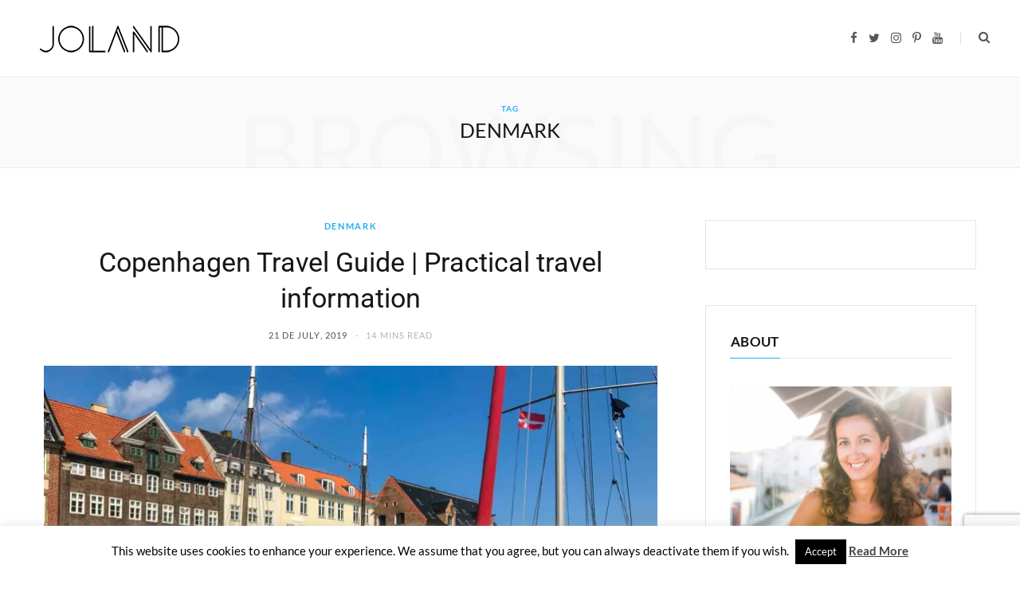

--- FILE ---
content_type: text/html; charset=UTF-8
request_url: https://jolandblog.com/en/tag/denmark/
body_size: 14124
content:
<!DOCTYPE html>
<html lang="en-GB">

<head>

	<meta charset="UTF-8" />
	<meta http-equiv="x-ua-compatible" content="ie=edge" />
	<meta name="viewport" content="width=device-width, initial-scale=1" />
	<link rel="pingback" href="https://jolandblog.com/xmlrpc.php" />
	<link rel="profile" href="https://gmpg.org/xfn/11" />
	
	<meta name='robots' content='index, follow, max-image-preview:large, max-snippet:-1, max-video-preview:-1' />
<!-- Jetpack Site Verification Tags -->
<meta name="google-site-verification" content="j9Q3-rV-tWsVsp9VAO-Q0yB7tfC2bXh3hIPpZncuqxk" />

	<!-- This site is optimized with the Yoast SEO plugin v22.0 - https://yoast.com/wordpress/plugins/seo/ -->
	<title>Denmark Archives - Joland :: Travel Blog</title>
	<link rel="canonical" href="https://jolandblog.com/en/tag/denmark/" />
	<meta property="og:locale" content="en_GB" />
	<meta property="og:type" content="article" />
	<meta property="og:title" content="Denmark Archives - Joland :: Travel Blog" />
	<meta property="og:url" content="https://jolandblog.com/en/tag/denmark/" />
	<meta property="og:site_name" content="Joland :: Travel Blog" />
	<meta name="twitter:card" content="summary_large_image" />
	<meta name="twitter:site" content="@jolandblog" />
	<script type="application/ld+json" class="yoast-schema-graph">{"@context":"https://schema.org","@graph":[{"@type":"CollectionPage","@id":"https://jolandblog.com/en/tag/denmark/","url":"https://jolandblog.com/en/tag/denmark/","name":"Denmark Archives - Joland :: Travel Blog","isPartOf":{"@id":"https://jolandblog.com/en/#website"},"primaryImageOfPage":{"@id":"https://jolandblog.com/en/tag/denmark/#primaryimage"},"image":{"@id":"https://jolandblog.com/en/tag/denmark/#primaryimage"},"thumbnailUrl":"https://i0.wp.com/jolandblog.com/wp-content/uploads/2018/07/Copenhaga-Dinamarca-11-1.jpg?fit=1600%2C1200&ssl=1","breadcrumb":{"@id":"https://jolandblog.com/en/tag/denmark/#breadcrumb"},"inLanguage":"en-GB"},{"@type":"ImageObject","inLanguage":"en-GB","@id":"https://jolandblog.com/en/tag/denmark/#primaryimage","url":"https://i0.wp.com/jolandblog.com/wp-content/uploads/2018/07/Copenhaga-Dinamarca-11-1.jpg?fit=1600%2C1200&ssl=1","contentUrl":"https://i0.wp.com/jolandblog.com/wp-content/uploads/2018/07/Copenhaga-Dinamarca-11-1.jpg?fit=1600%2C1200&ssl=1","width":1600,"height":1200,"caption":"Copenhaga Dinamarca"},{"@type":"BreadcrumbList","@id":"https://jolandblog.com/en/tag/denmark/#breadcrumb","itemListElement":[{"@type":"ListItem","position":1,"name":"Start","item":"https://jolandblog.com/en/"},{"@type":"ListItem","position":2,"name":"Denmark"}]},{"@type":"WebSite","@id":"https://jolandblog.com/en/#website","url":"https://jolandblog.com/en/","name":"Joland :: Travel Blog","description":"Travel Guide for Female Travellers","publisher":{"@id":"https://jolandblog.com/en/#organization"},"potentialAction":[{"@type":"SearchAction","target":{"@type":"EntryPoint","urlTemplate":"https://jolandblog.com/en/?s={search_term_string}"},"query-input":"required name=search_term_string"}],"inLanguage":"en-GB"},{"@type":"Organization","@id":"https://jolandblog.com/en/#organization","name":"Joland Blog","url":"https://jolandblog.com/en/","logo":{"@type":"ImageObject","inLanguage":"en-GB","@id":"https://jolandblog.com/en/#/schema/logo/image/","url":"https://jolandblog.com/wp-content/uploads/2019/07/03_Logo_JOLAND-Black_Assin-01-scaled.jpg","contentUrl":"https://jolandblog.com/wp-content/uploads/2019/07/03_Logo_JOLAND-Black_Assin-01-scaled.jpg","width":1200,"height":848,"caption":"Joland Blog"},"image":{"@id":"https://jolandblog.com/en/#/schema/logo/image/"},"sameAs":["https://www.facebook.com/jolandblog","https://twitter.com/jolandblog","https://www.instagram.com/joland.blog","https://www.pinterest.com/jolandblog","https://www.youtube.com/jolandblogs"]}]}</script>
	<!-- / Yoast SEO plugin. -->


<link rel='dns-prefetch' href='//stats.wp.com' />
<link rel='dns-prefetch' href='//fonts.googleapis.com' />
<link rel='dns-prefetch' href='//v0.wordpress.com' />
<link rel='dns-prefetch' href='//jetpack.wordpress.com' />
<link rel='dns-prefetch' href='//s0.wp.com' />
<link rel='dns-prefetch' href='//public-api.wordpress.com' />
<link rel='dns-prefetch' href='//0.gravatar.com' />
<link rel='dns-prefetch' href='//1.gravatar.com' />
<link rel='dns-prefetch' href='//2.gravatar.com' />
<link rel='dns-prefetch' href='//widgets.wp.com' />
<link rel='dns-prefetch' href='//i0.wp.com' />
<link rel='dns-prefetch' href='//c0.wp.com' />
<link rel='preconnect' href='//www.google-analytics.com' />
<link rel="alternate" type="application/rss+xml" title="Joland :: Travel Blog &raquo; Feed" href="https://jolandblog.com/en/feed/" />
<link rel="alternate" type="application/rss+xml" title="Joland :: Travel Blog &raquo; Comments Feed" href="https://jolandblog.com/en/comments/feed/" />
<link rel="alternate" type="application/rss+xml" title="Joland :: Travel Blog &raquo; Denmark Tag Feed" href="https://jolandblog.com/en/tag/denmark/feed/" />
<script type="19c860866746892efb66b9b0-text/javascript">
/* <![CDATA[ */
window._wpemojiSettings = {"baseUrl":"https:\/\/s.w.org\/images\/core\/emoji\/15.0.3\/72x72\/","ext":".png","svgUrl":"https:\/\/s.w.org\/images\/core\/emoji\/15.0.3\/svg\/","svgExt":".svg","source":{"concatemoji":"https:\/\/jolandblog.com\/wp-includes\/js\/wp-emoji-release.min.js?ver=6.5.2"}};
/*! This file is auto-generated */
!function(i,n){var o,s,e;function c(e){try{var t={supportTests:e,timestamp:(new Date).valueOf()};sessionStorage.setItem(o,JSON.stringify(t))}catch(e){}}function p(e,t,n){e.clearRect(0,0,e.canvas.width,e.canvas.height),e.fillText(t,0,0);var t=new Uint32Array(e.getImageData(0,0,e.canvas.width,e.canvas.height).data),r=(e.clearRect(0,0,e.canvas.width,e.canvas.height),e.fillText(n,0,0),new Uint32Array(e.getImageData(0,0,e.canvas.width,e.canvas.height).data));return t.every(function(e,t){return e===r[t]})}function u(e,t,n){switch(t){case"flag":return n(e,"\ud83c\udff3\ufe0f\u200d\u26a7\ufe0f","\ud83c\udff3\ufe0f\u200b\u26a7\ufe0f")?!1:!n(e,"\ud83c\uddfa\ud83c\uddf3","\ud83c\uddfa\u200b\ud83c\uddf3")&&!n(e,"\ud83c\udff4\udb40\udc67\udb40\udc62\udb40\udc65\udb40\udc6e\udb40\udc67\udb40\udc7f","\ud83c\udff4\u200b\udb40\udc67\u200b\udb40\udc62\u200b\udb40\udc65\u200b\udb40\udc6e\u200b\udb40\udc67\u200b\udb40\udc7f");case"emoji":return!n(e,"\ud83d\udc26\u200d\u2b1b","\ud83d\udc26\u200b\u2b1b")}return!1}function f(e,t,n){var r="undefined"!=typeof WorkerGlobalScope&&self instanceof WorkerGlobalScope?new OffscreenCanvas(300,150):i.createElement("canvas"),a=r.getContext("2d",{willReadFrequently:!0}),o=(a.textBaseline="top",a.font="600 32px Arial",{});return e.forEach(function(e){o[e]=t(a,e,n)}),o}function t(e){var t=i.createElement("script");t.src=e,t.defer=!0,i.head.appendChild(t)}"undefined"!=typeof Promise&&(o="wpEmojiSettingsSupports",s=["flag","emoji"],n.supports={everything:!0,everythingExceptFlag:!0},e=new Promise(function(e){i.addEventListener("DOMContentLoaded",e,{once:!0})}),new Promise(function(t){var n=function(){try{var e=JSON.parse(sessionStorage.getItem(o));if("object"==typeof e&&"number"==typeof e.timestamp&&(new Date).valueOf()<e.timestamp+604800&&"object"==typeof e.supportTests)return e.supportTests}catch(e){}return null}();if(!n){if("undefined"!=typeof Worker&&"undefined"!=typeof OffscreenCanvas&&"undefined"!=typeof URL&&URL.createObjectURL&&"undefined"!=typeof Blob)try{var e="postMessage("+f.toString()+"("+[JSON.stringify(s),u.toString(),p.toString()].join(",")+"));",r=new Blob([e],{type:"text/javascript"}),a=new Worker(URL.createObjectURL(r),{name:"wpTestEmojiSupports"});return void(a.onmessage=function(e){c(n=e.data),a.terminate(),t(n)})}catch(e){}c(n=f(s,u,p))}t(n)}).then(function(e){for(var t in e)n.supports[t]=e[t],n.supports.everything=n.supports.everything&&n.supports[t],"flag"!==t&&(n.supports.everythingExceptFlag=n.supports.everythingExceptFlag&&n.supports[t]);n.supports.everythingExceptFlag=n.supports.everythingExceptFlag&&!n.supports.flag,n.DOMReady=!1,n.readyCallback=function(){n.DOMReady=!0}}).then(function(){return e}).then(function(){var e;n.supports.everything||(n.readyCallback(),(e=n.source||{}).concatemoji?t(e.concatemoji):e.wpemoji&&e.twemoji&&(t(e.twemoji),t(e.wpemoji)))}))}((window,document),window._wpemojiSettings);
/* ]]> */
</script>
<link rel='stylesheet' id='cheerup-core-css' href='https://jolandblog.com/wp-content/themes/cheerup/style.css?ver=7.7.0' type='text/css' media='all' />
<style id='wp-emoji-styles-inline-css' type='text/css'>

	img.wp-smiley, img.emoji {
		display: inline !important;
		border: none !important;
		box-shadow: none !important;
		height: 1em !important;
		width: 1em !important;
		margin: 0 0.07em !important;
		vertical-align: -0.1em !important;
		background: none !important;
		padding: 0 !important;
	}
</style>
<link rel='stylesheet' id='wp-block-library-css' href='https://c0.wp.com/c/6.5.2/wp-includes/css/dist/block-library/style.min.css' type='text/css' media='all' />
<style id='wp-block-library-inline-css' type='text/css'>
.has-text-align-justify{text-align:justify;}
</style>
<link rel='stylesheet' id='mediaelement-css' href='https://c0.wp.com/c/6.5.2/wp-includes/js/mediaelement/mediaelementplayer-legacy.min.css' type='text/css' media='all' />
<link rel='stylesheet' id='wp-mediaelement-css' href='https://c0.wp.com/c/6.5.2/wp-includes/js/mediaelement/wp-mediaelement.min.css' type='text/css' media='all' />
<style id='jetpack-sharing-buttons-style-inline-css' type='text/css'>
.jetpack-sharing-buttons__services-list{display:flex;flex-direction:row;flex-wrap:wrap;gap:0;list-style-type:none;margin:5px;padding:0}.jetpack-sharing-buttons__services-list.has-small-icon-size{font-size:12px}.jetpack-sharing-buttons__services-list.has-normal-icon-size{font-size:16px}.jetpack-sharing-buttons__services-list.has-large-icon-size{font-size:24px}.jetpack-sharing-buttons__services-list.has-huge-icon-size{font-size:36px}@media print{.jetpack-sharing-buttons__services-list{display:none!important}}.editor-styles-wrapper .wp-block-jetpack-sharing-buttons{gap:0;padding-inline-start:0}ul.jetpack-sharing-buttons__services-list.has-background{padding:1.25em 2.375em}
</style>
<style id='classic-theme-styles-inline-css' type='text/css'>
/*! This file is auto-generated */
.wp-block-button__link{color:#fff;background-color:#32373c;border-radius:9999px;box-shadow:none;text-decoration:none;padding:calc(.667em + 2px) calc(1.333em + 2px);font-size:1.125em}.wp-block-file__button{background:#32373c;color:#fff;text-decoration:none}
</style>
<style id='global-styles-inline-css' type='text/css'>
body{--wp--preset--color--black: #000000;--wp--preset--color--cyan-bluish-gray: #abb8c3;--wp--preset--color--white: #ffffff;--wp--preset--color--pale-pink: #f78da7;--wp--preset--color--vivid-red: #cf2e2e;--wp--preset--color--luminous-vivid-orange: #ff6900;--wp--preset--color--luminous-vivid-amber: #fcb900;--wp--preset--color--light-green-cyan: #7bdcb5;--wp--preset--color--vivid-green-cyan: #00d084;--wp--preset--color--pale-cyan-blue: #8ed1fc;--wp--preset--color--vivid-cyan-blue: #0693e3;--wp--preset--color--vivid-purple: #9b51e0;--wp--preset--gradient--vivid-cyan-blue-to-vivid-purple: linear-gradient(135deg,rgba(6,147,227,1) 0%,rgb(155,81,224) 100%);--wp--preset--gradient--light-green-cyan-to-vivid-green-cyan: linear-gradient(135deg,rgb(122,220,180) 0%,rgb(0,208,130) 100%);--wp--preset--gradient--luminous-vivid-amber-to-luminous-vivid-orange: linear-gradient(135deg,rgba(252,185,0,1) 0%,rgba(255,105,0,1) 100%);--wp--preset--gradient--luminous-vivid-orange-to-vivid-red: linear-gradient(135deg,rgba(255,105,0,1) 0%,rgb(207,46,46) 100%);--wp--preset--gradient--very-light-gray-to-cyan-bluish-gray: linear-gradient(135deg,rgb(238,238,238) 0%,rgb(169,184,195) 100%);--wp--preset--gradient--cool-to-warm-spectrum: linear-gradient(135deg,rgb(74,234,220) 0%,rgb(151,120,209) 20%,rgb(207,42,186) 40%,rgb(238,44,130) 60%,rgb(251,105,98) 80%,rgb(254,248,76) 100%);--wp--preset--gradient--blush-light-purple: linear-gradient(135deg,rgb(255,206,236) 0%,rgb(152,150,240) 100%);--wp--preset--gradient--blush-bordeaux: linear-gradient(135deg,rgb(254,205,165) 0%,rgb(254,45,45) 50%,rgb(107,0,62) 100%);--wp--preset--gradient--luminous-dusk: linear-gradient(135deg,rgb(255,203,112) 0%,rgb(199,81,192) 50%,rgb(65,88,208) 100%);--wp--preset--gradient--pale-ocean: linear-gradient(135deg,rgb(255,245,203) 0%,rgb(182,227,212) 50%,rgb(51,167,181) 100%);--wp--preset--gradient--electric-grass: linear-gradient(135deg,rgb(202,248,128) 0%,rgb(113,206,126) 100%);--wp--preset--gradient--midnight: linear-gradient(135deg,rgb(2,3,129) 0%,rgb(40,116,252) 100%);--wp--preset--font-size--small: 13px;--wp--preset--font-size--medium: 20px;--wp--preset--font-size--large: 36px;--wp--preset--font-size--x-large: 42px;--wp--preset--spacing--20: 0.44rem;--wp--preset--spacing--30: 0.67rem;--wp--preset--spacing--40: 1rem;--wp--preset--spacing--50: 1.5rem;--wp--preset--spacing--60: 2.25rem;--wp--preset--spacing--70: 3.38rem;--wp--preset--spacing--80: 5.06rem;--wp--preset--shadow--natural: 6px 6px 9px rgba(0, 0, 0, 0.2);--wp--preset--shadow--deep: 12px 12px 50px rgba(0, 0, 0, 0.4);--wp--preset--shadow--sharp: 6px 6px 0px rgba(0, 0, 0, 0.2);--wp--preset--shadow--outlined: 6px 6px 0px -3px rgba(255, 255, 255, 1), 6px 6px rgba(0, 0, 0, 1);--wp--preset--shadow--crisp: 6px 6px 0px rgba(0, 0, 0, 1);}:where(.is-layout-flex){gap: 0.5em;}:where(.is-layout-grid){gap: 0.5em;}body .is-layout-flow > .alignleft{float: left;margin-inline-start: 0;margin-inline-end: 2em;}body .is-layout-flow > .alignright{float: right;margin-inline-start: 2em;margin-inline-end: 0;}body .is-layout-flow > .aligncenter{margin-left: auto !important;margin-right: auto !important;}body .is-layout-constrained > .alignleft{float: left;margin-inline-start: 0;margin-inline-end: 2em;}body .is-layout-constrained > .alignright{float: right;margin-inline-start: 2em;margin-inline-end: 0;}body .is-layout-constrained > .aligncenter{margin-left: auto !important;margin-right: auto !important;}body .is-layout-constrained > :where(:not(.alignleft):not(.alignright):not(.alignfull)){max-width: var(--wp--style--global--content-size);margin-left: auto !important;margin-right: auto !important;}body .is-layout-constrained > .alignwide{max-width: var(--wp--style--global--wide-size);}body .is-layout-flex{display: flex;}body .is-layout-flex{flex-wrap: wrap;align-items: center;}body .is-layout-flex > *{margin: 0;}body .is-layout-grid{display: grid;}body .is-layout-grid > *{margin: 0;}:where(.wp-block-columns.is-layout-flex){gap: 2em;}:where(.wp-block-columns.is-layout-grid){gap: 2em;}:where(.wp-block-post-template.is-layout-flex){gap: 1.25em;}:where(.wp-block-post-template.is-layout-grid){gap: 1.25em;}.has-black-color{color: var(--wp--preset--color--black) !important;}.has-cyan-bluish-gray-color{color: var(--wp--preset--color--cyan-bluish-gray) !important;}.has-white-color{color: var(--wp--preset--color--white) !important;}.has-pale-pink-color{color: var(--wp--preset--color--pale-pink) !important;}.has-vivid-red-color{color: var(--wp--preset--color--vivid-red) !important;}.has-luminous-vivid-orange-color{color: var(--wp--preset--color--luminous-vivid-orange) !important;}.has-luminous-vivid-amber-color{color: var(--wp--preset--color--luminous-vivid-amber) !important;}.has-light-green-cyan-color{color: var(--wp--preset--color--light-green-cyan) !important;}.has-vivid-green-cyan-color{color: var(--wp--preset--color--vivid-green-cyan) !important;}.has-pale-cyan-blue-color{color: var(--wp--preset--color--pale-cyan-blue) !important;}.has-vivid-cyan-blue-color{color: var(--wp--preset--color--vivid-cyan-blue) !important;}.has-vivid-purple-color{color: var(--wp--preset--color--vivid-purple) !important;}.has-black-background-color{background-color: var(--wp--preset--color--black) !important;}.has-cyan-bluish-gray-background-color{background-color: var(--wp--preset--color--cyan-bluish-gray) !important;}.has-white-background-color{background-color: var(--wp--preset--color--white) !important;}.has-pale-pink-background-color{background-color: var(--wp--preset--color--pale-pink) !important;}.has-vivid-red-background-color{background-color: var(--wp--preset--color--vivid-red) !important;}.has-luminous-vivid-orange-background-color{background-color: var(--wp--preset--color--luminous-vivid-orange) !important;}.has-luminous-vivid-amber-background-color{background-color: var(--wp--preset--color--luminous-vivid-amber) !important;}.has-light-green-cyan-background-color{background-color: var(--wp--preset--color--light-green-cyan) !important;}.has-vivid-green-cyan-background-color{background-color: var(--wp--preset--color--vivid-green-cyan) !important;}.has-pale-cyan-blue-background-color{background-color: var(--wp--preset--color--pale-cyan-blue) !important;}.has-vivid-cyan-blue-background-color{background-color: var(--wp--preset--color--vivid-cyan-blue) !important;}.has-vivid-purple-background-color{background-color: var(--wp--preset--color--vivid-purple) !important;}.has-black-border-color{border-color: var(--wp--preset--color--black) !important;}.has-cyan-bluish-gray-border-color{border-color: var(--wp--preset--color--cyan-bluish-gray) !important;}.has-white-border-color{border-color: var(--wp--preset--color--white) !important;}.has-pale-pink-border-color{border-color: var(--wp--preset--color--pale-pink) !important;}.has-vivid-red-border-color{border-color: var(--wp--preset--color--vivid-red) !important;}.has-luminous-vivid-orange-border-color{border-color: var(--wp--preset--color--luminous-vivid-orange) !important;}.has-luminous-vivid-amber-border-color{border-color: var(--wp--preset--color--luminous-vivid-amber) !important;}.has-light-green-cyan-border-color{border-color: var(--wp--preset--color--light-green-cyan) !important;}.has-vivid-green-cyan-border-color{border-color: var(--wp--preset--color--vivid-green-cyan) !important;}.has-pale-cyan-blue-border-color{border-color: var(--wp--preset--color--pale-cyan-blue) !important;}.has-vivid-cyan-blue-border-color{border-color: var(--wp--preset--color--vivid-cyan-blue) !important;}.has-vivid-purple-border-color{border-color: var(--wp--preset--color--vivid-purple) !important;}.has-vivid-cyan-blue-to-vivid-purple-gradient-background{background: var(--wp--preset--gradient--vivid-cyan-blue-to-vivid-purple) !important;}.has-light-green-cyan-to-vivid-green-cyan-gradient-background{background: var(--wp--preset--gradient--light-green-cyan-to-vivid-green-cyan) !important;}.has-luminous-vivid-amber-to-luminous-vivid-orange-gradient-background{background: var(--wp--preset--gradient--luminous-vivid-amber-to-luminous-vivid-orange) !important;}.has-luminous-vivid-orange-to-vivid-red-gradient-background{background: var(--wp--preset--gradient--luminous-vivid-orange-to-vivid-red) !important;}.has-very-light-gray-to-cyan-bluish-gray-gradient-background{background: var(--wp--preset--gradient--very-light-gray-to-cyan-bluish-gray) !important;}.has-cool-to-warm-spectrum-gradient-background{background: var(--wp--preset--gradient--cool-to-warm-spectrum) !important;}.has-blush-light-purple-gradient-background{background: var(--wp--preset--gradient--blush-light-purple) !important;}.has-blush-bordeaux-gradient-background{background: var(--wp--preset--gradient--blush-bordeaux) !important;}.has-luminous-dusk-gradient-background{background: var(--wp--preset--gradient--luminous-dusk) !important;}.has-pale-ocean-gradient-background{background: var(--wp--preset--gradient--pale-ocean) !important;}.has-electric-grass-gradient-background{background: var(--wp--preset--gradient--electric-grass) !important;}.has-midnight-gradient-background{background: var(--wp--preset--gradient--midnight) !important;}.has-small-font-size{font-size: var(--wp--preset--font-size--small) !important;}.has-medium-font-size{font-size: var(--wp--preset--font-size--medium) !important;}.has-large-font-size{font-size: var(--wp--preset--font-size--large) !important;}.has-x-large-font-size{font-size: var(--wp--preset--font-size--x-large) !important;}
.wp-block-navigation a:where(:not(.wp-element-button)){color: inherit;}
:where(.wp-block-post-template.is-layout-flex){gap: 1.25em;}:where(.wp-block-post-template.is-layout-grid){gap: 1.25em;}
:where(.wp-block-columns.is-layout-flex){gap: 2em;}:where(.wp-block-columns.is-layout-grid){gap: 2em;}
.wp-block-pullquote{font-size: 1.5em;line-height: 1.6;}
</style>
<link rel='stylesheet' id='contact-form-7-css' href='https://jolandblog.com/wp-content/plugins/contact-form-7/includes/css/styles.css?ver=5.9' type='text/css' media='all' />
<link rel='stylesheet' id='cookie-law-info-css' href='https://jolandblog.com/wp-content/plugins/cookie-law-info/legacy/public/css/cookie-law-info-public.css?ver=3.2.0' type='text/css' media='all' />
<link rel='stylesheet' id='cookie-law-info-gdpr-css' href='https://jolandblog.com/wp-content/plugins/cookie-law-info/legacy/public/css/cookie-law-info-gdpr.css?ver=3.2.0' type='text/css' media='all' />
<style type="text/css">@font-face {font-family:Lato;font-style:normal;font-weight:400;src:url(/cf-fonts/s/lato/5.0.18/latin-ext/400/normal.woff2);unicode-range:U+0100-02AF,U+0304,U+0308,U+0329,U+1E00-1E9F,U+1EF2-1EFF,U+2020,U+20A0-20AB,U+20AD-20CF,U+2113,U+2C60-2C7F,U+A720-A7FF;font-display:swap;}@font-face {font-family:Lato;font-style:normal;font-weight:400;src:url(/cf-fonts/s/lato/5.0.18/latin/400/normal.woff2);unicode-range:U+0000-00FF,U+0131,U+0152-0153,U+02BB-02BC,U+02C6,U+02DA,U+02DC,U+0304,U+0308,U+0329,U+2000-206F,U+2074,U+20AC,U+2122,U+2191,U+2193,U+2212,U+2215,U+FEFF,U+FFFD;font-display:swap;}@font-face {font-family:Lato;font-style:normal;font-weight:700;src:url(/cf-fonts/s/lato/5.0.18/latin/700/normal.woff2);unicode-range:U+0000-00FF,U+0131,U+0152-0153,U+02BB-02BC,U+02C6,U+02DA,U+02DC,U+0304,U+0308,U+0329,U+2000-206F,U+2074,U+20AC,U+2122,U+2191,U+2193,U+2212,U+2215,U+FEFF,U+FFFD;font-display:swap;}@font-face {font-family:Lato;font-style:normal;font-weight:700;src:url(/cf-fonts/s/lato/5.0.18/latin-ext/700/normal.woff2);unicode-range:U+0100-02AF,U+0304,U+0308,U+0329,U+1E00-1E9F,U+1EF2-1EFF,U+2020,U+20A0-20AB,U+20AD-20CF,U+2113,U+2C60-2C7F,U+A720-A7FF;font-display:swap;}@font-face {font-family:Lato;font-style:normal;font-weight:900;src:url(/cf-fonts/s/lato/5.0.18/latin/900/normal.woff2);unicode-range:U+0000-00FF,U+0131,U+0152-0153,U+02BB-02BC,U+02C6,U+02DA,U+02DC,U+0304,U+0308,U+0329,U+2000-206F,U+2074,U+20AC,U+2122,U+2191,U+2193,U+2212,U+2215,U+FEFF,U+FFFD;font-display:swap;}@font-face {font-family:Lato;font-style:normal;font-weight:900;src:url(/cf-fonts/s/lato/5.0.18/latin-ext/900/normal.woff2);unicode-range:U+0100-02AF,U+0304,U+0308,U+0329,U+1E00-1E9F,U+1EF2-1EFF,U+2020,U+20A0-20AB,U+20AD-20CF,U+2113,U+2C60-2C7F,U+A720-A7FF;font-display:swap;}@font-face {font-family:Roboto;font-style:normal;font-weight:400;src:url(/cf-fonts/s/roboto/5.0.11/vietnamese/400/normal.woff2);unicode-range:U+0102-0103,U+0110-0111,U+0128-0129,U+0168-0169,U+01A0-01A1,U+01AF-01B0,U+0300-0301,U+0303-0304,U+0308-0309,U+0323,U+0329,U+1EA0-1EF9,U+20AB;font-display:swap;}@font-face {font-family:Roboto;font-style:normal;font-weight:400;src:url(/cf-fonts/s/roboto/5.0.11/latin/400/normal.woff2);unicode-range:U+0000-00FF,U+0131,U+0152-0153,U+02BB-02BC,U+02C6,U+02DA,U+02DC,U+0304,U+0308,U+0329,U+2000-206F,U+2074,U+20AC,U+2122,U+2191,U+2193,U+2212,U+2215,U+FEFF,U+FFFD;font-display:swap;}@font-face {font-family:Roboto;font-style:normal;font-weight:400;src:url(/cf-fonts/s/roboto/5.0.11/cyrillic/400/normal.woff2);unicode-range:U+0301,U+0400-045F,U+0490-0491,U+04B0-04B1,U+2116;font-display:swap;}@font-face {font-family:Roboto;font-style:normal;font-weight:400;src:url(/cf-fonts/s/roboto/5.0.11/greek/400/normal.woff2);unicode-range:U+0370-03FF;font-display:swap;}@font-face {font-family:Roboto;font-style:normal;font-weight:400;src:url(/cf-fonts/s/roboto/5.0.11/latin-ext/400/normal.woff2);unicode-range:U+0100-02AF,U+0304,U+0308,U+0329,U+1E00-1E9F,U+1EF2-1EFF,U+2020,U+20A0-20AB,U+20AD-20CF,U+2113,U+2C60-2C7F,U+A720-A7FF;font-display:swap;}@font-face {font-family:Roboto;font-style:normal;font-weight:400;src:url(/cf-fonts/s/roboto/5.0.11/greek-ext/400/normal.woff2);unicode-range:U+1F00-1FFF;font-display:swap;}@font-face {font-family:Roboto;font-style:normal;font-weight:400;src:url(/cf-fonts/s/roboto/5.0.11/cyrillic-ext/400/normal.woff2);unicode-range:U+0460-052F,U+1C80-1C88,U+20B4,U+2DE0-2DFF,U+A640-A69F,U+FE2E-FE2F;font-display:swap;}@font-face {font-family:Roboto;font-style:italic;font-weight:400;src:url(/cf-fonts/s/roboto/5.0.11/latin-ext/400/italic.woff2);unicode-range:U+0100-02AF,U+0304,U+0308,U+0329,U+1E00-1E9F,U+1EF2-1EFF,U+2020,U+20A0-20AB,U+20AD-20CF,U+2113,U+2C60-2C7F,U+A720-A7FF;font-display:swap;}@font-face {font-family:Roboto;font-style:italic;font-weight:400;src:url(/cf-fonts/s/roboto/5.0.11/vietnamese/400/italic.woff2);unicode-range:U+0102-0103,U+0110-0111,U+0128-0129,U+0168-0169,U+01A0-01A1,U+01AF-01B0,U+0300-0301,U+0303-0304,U+0308-0309,U+0323,U+0329,U+1EA0-1EF9,U+20AB;font-display:swap;}@font-face {font-family:Roboto;font-style:italic;font-weight:400;src:url(/cf-fonts/s/roboto/5.0.11/greek/400/italic.woff2);unicode-range:U+0370-03FF;font-display:swap;}@font-face {font-family:Roboto;font-style:italic;font-weight:400;src:url(/cf-fonts/s/roboto/5.0.11/cyrillic-ext/400/italic.woff2);unicode-range:U+0460-052F,U+1C80-1C88,U+20B4,U+2DE0-2DFF,U+A640-A69F,U+FE2E-FE2F;font-display:swap;}@font-face {font-family:Roboto;font-style:italic;font-weight:400;src:url(/cf-fonts/s/roboto/5.0.11/greek-ext/400/italic.woff2);unicode-range:U+1F00-1FFF;font-display:swap;}@font-face {font-family:Roboto;font-style:italic;font-weight:400;src:url(/cf-fonts/s/roboto/5.0.11/cyrillic/400/italic.woff2);unicode-range:U+0301,U+0400-045F,U+0490-0491,U+04B0-04B1,U+2116;font-display:swap;}@font-face {font-family:Roboto;font-style:italic;font-weight:400;src:url(/cf-fonts/s/roboto/5.0.11/latin/400/italic.woff2);unicode-range:U+0000-00FF,U+0131,U+0152-0153,U+02BB-02BC,U+02C6,U+02DA,U+02DC,U+0304,U+0308,U+0329,U+2000-206F,U+2074,U+20AC,U+2122,U+2191,U+2193,U+2212,U+2215,U+FEFF,U+FFFD;font-display:swap;}@font-face {font-family:Roboto;font-style:normal;font-weight:500;src:url(/cf-fonts/s/roboto/5.0.11/latin/500/normal.woff2);unicode-range:U+0000-00FF,U+0131,U+0152-0153,U+02BB-02BC,U+02C6,U+02DA,U+02DC,U+0304,U+0308,U+0329,U+2000-206F,U+2074,U+20AC,U+2122,U+2191,U+2193,U+2212,U+2215,U+FEFF,U+FFFD;font-display:swap;}@font-face {font-family:Roboto;font-style:normal;font-weight:500;src:url(/cf-fonts/s/roboto/5.0.11/greek/500/normal.woff2);unicode-range:U+0370-03FF;font-display:swap;}@font-face {font-family:Roboto;font-style:normal;font-weight:500;src:url(/cf-fonts/s/roboto/5.0.11/latin-ext/500/normal.woff2);unicode-range:U+0100-02AF,U+0304,U+0308,U+0329,U+1E00-1E9F,U+1EF2-1EFF,U+2020,U+20A0-20AB,U+20AD-20CF,U+2113,U+2C60-2C7F,U+A720-A7FF;font-display:swap;}@font-face {font-family:Roboto;font-style:normal;font-weight:500;src:url(/cf-fonts/s/roboto/5.0.11/cyrillic/500/normal.woff2);unicode-range:U+0301,U+0400-045F,U+0490-0491,U+04B0-04B1,U+2116;font-display:swap;}@font-face {font-family:Roboto;font-style:normal;font-weight:500;src:url(/cf-fonts/s/roboto/5.0.11/cyrillic-ext/500/normal.woff2);unicode-range:U+0460-052F,U+1C80-1C88,U+20B4,U+2DE0-2DFF,U+A640-A69F,U+FE2E-FE2F;font-display:swap;}@font-face {font-family:Roboto;font-style:normal;font-weight:500;src:url(/cf-fonts/s/roboto/5.0.11/vietnamese/500/normal.woff2);unicode-range:U+0102-0103,U+0110-0111,U+0128-0129,U+0168-0169,U+01A0-01A1,U+01AF-01B0,U+0300-0301,U+0303-0304,U+0308-0309,U+0323,U+0329,U+1EA0-1EF9,U+20AB;font-display:swap;}@font-face {font-family:Roboto;font-style:normal;font-weight:500;src:url(/cf-fonts/s/roboto/5.0.11/greek-ext/500/normal.woff2);unicode-range:U+1F00-1FFF;font-display:swap;}@font-face {font-family:Roboto;font-style:normal;font-weight:700;src:url(/cf-fonts/s/roboto/5.0.11/greek/700/normal.woff2);unicode-range:U+0370-03FF;font-display:swap;}@font-face {font-family:Roboto;font-style:normal;font-weight:700;src:url(/cf-fonts/s/roboto/5.0.11/vietnamese/700/normal.woff2);unicode-range:U+0102-0103,U+0110-0111,U+0128-0129,U+0168-0169,U+01A0-01A1,U+01AF-01B0,U+0300-0301,U+0303-0304,U+0308-0309,U+0323,U+0329,U+1EA0-1EF9,U+20AB;font-display:swap;}@font-face {font-family:Roboto;font-style:normal;font-weight:700;src:url(/cf-fonts/s/roboto/5.0.11/greek-ext/700/normal.woff2);unicode-range:U+1F00-1FFF;font-display:swap;}@font-face {font-family:Roboto;font-style:normal;font-weight:700;src:url(/cf-fonts/s/roboto/5.0.11/latin/700/normal.woff2);unicode-range:U+0000-00FF,U+0131,U+0152-0153,U+02BB-02BC,U+02C6,U+02DA,U+02DC,U+0304,U+0308,U+0329,U+2000-206F,U+2074,U+20AC,U+2122,U+2191,U+2193,U+2212,U+2215,U+FEFF,U+FFFD;font-display:swap;}@font-face {font-family:Roboto;font-style:normal;font-weight:700;src:url(/cf-fonts/s/roboto/5.0.11/cyrillic/700/normal.woff2);unicode-range:U+0301,U+0400-045F,U+0490-0491,U+04B0-04B1,U+2116;font-display:swap;}@font-face {font-family:Roboto;font-style:normal;font-weight:700;src:url(/cf-fonts/s/roboto/5.0.11/latin-ext/700/normal.woff2);unicode-range:U+0100-02AF,U+0304,U+0308,U+0329,U+1E00-1E9F,U+1EF2-1EFF,U+2020,U+20A0-20AB,U+20AD-20CF,U+2113,U+2C60-2C7F,U+A720-A7FF;font-display:swap;}@font-face {font-family:Roboto;font-style:normal;font-weight:700;src:url(/cf-fonts/s/roboto/5.0.11/cyrillic-ext/700/normal.woff2);unicode-range:U+0460-052F,U+1C80-1C88,U+20B4,U+2DE0-2DFF,U+A640-A69F,U+FE2E-FE2F;font-display:swap;}@font-face {font-family:Lora;font-style:italic;font-weight:400;src:url(/cf-fonts/s/lora/5.0.11/latin/400/italic.woff2);unicode-range:U+0000-00FF,U+0131,U+0152-0153,U+02BB-02BC,U+02C6,U+02DA,U+02DC,U+0304,U+0308,U+0329,U+2000-206F,U+2074,U+20AC,U+2122,U+2191,U+2193,U+2212,U+2215,U+FEFF,U+FFFD;font-display:swap;}@font-face {font-family:Lora;font-style:italic;font-weight:400;src:url(/cf-fonts/s/lora/5.0.11/cyrillic-ext/400/italic.woff2);unicode-range:U+0460-052F,U+1C80-1C88,U+20B4,U+2DE0-2DFF,U+A640-A69F,U+FE2E-FE2F;font-display:swap;}@font-face {font-family:Lora;font-style:italic;font-weight:400;src:url(/cf-fonts/s/lora/5.0.11/cyrillic/400/italic.woff2);unicode-range:U+0301,U+0400-045F,U+0490-0491,U+04B0-04B1,U+2116;font-display:swap;}@font-face {font-family:Lora;font-style:italic;font-weight:400;src:url(/cf-fonts/s/lora/5.0.11/vietnamese/400/italic.woff2);unicode-range:U+0102-0103,U+0110-0111,U+0128-0129,U+0168-0169,U+01A0-01A1,U+01AF-01B0,U+0300-0301,U+0303-0304,U+0308-0309,U+0323,U+0329,U+1EA0-1EF9,U+20AB;font-display:swap;}@font-face {font-family:Lora;font-style:italic;font-weight:400;src:url(/cf-fonts/s/lora/5.0.11/latin-ext/400/italic.woff2);unicode-range:U+0100-02AF,U+0304,U+0308,U+0329,U+1E00-1E9F,U+1EF2-1EFF,U+2020,U+20A0-20AB,U+20AD-20CF,U+2113,U+2C60-2C7F,U+A720-A7FF;font-display:swap;}@font-face {font-family:Rancho;font-style:normal;font-weight:400;src:url(/cf-fonts/s/rancho/5.0.18/latin/400/normal.woff2);unicode-range:U+0000-00FF,U+0131,U+0152-0153,U+02BB-02BC,U+02C6,U+02DA,U+02DC,U+0304,U+0308,U+0329,U+2000-206F,U+2074,U+20AC,U+2122,U+2191,U+2193,U+2212,U+2215,U+FEFF,U+FFFD;font-display:swap;}</style>
<link rel='stylesheet' id='magnific-popup-css' href='https://jolandblog.com/wp-content/themes/cheerup/css/lightbox.css?ver=7.7.0' type='text/css' media='all' />
<link rel='stylesheet' id='cheerup-icons-css' href='https://jolandblog.com/wp-content/themes/cheerup/css/icons/icons.css?ver=7.7.0' type='text/css' media='all' />
<link rel='stylesheet' id='cheerup-skin-css' href='https://jolandblog.com/wp-content/themes/cheerup/css/skin-travel.css?ver=7.7.0' type='text/css' media='all' />
<link rel='stylesheet' id='cheerup-child-css' href='https://jolandblog.com/wp-content/themes/cheerup-child/style.css?ver=6.5.2' type='text/css' media='all' />
<style id='cheerup-child-inline-css' type='text/css'>
.main-footer .bg-wrap:before { opacity: 1; }
.main-footer .lower-footer:not(._) { background: none; }
.main-footer .bg-wrap:before { background-repeat: no-repeat; background-position: center center; background-size: cover; background-image: url(https://cheerup.theme-sphere.com/bold/wp-content/uploads/sites/8/2017/07/footer-bg-1.png); }
.cat-label a, .post-meta .cat-labels .category { background-color: #1e73be; }
.sidebar .widget-boxed { border-color: #e5e5e5; }
.main-footer .post-title, .main-footer .product-title { color: #ffffff !important; }


</style>
<link rel='stylesheet' id='jetpack_css-css' href='https://c0.wp.com/p/jetpack/13.2/css/jetpack.css' type='text/css' media='all' />
<script type="19c860866746892efb66b9b0-text/javascript" src="https://c0.wp.com/c/6.5.2/wp-includes/js/jquery/jquery.min.js" id="jquery-core-js"></script>
<script type="19c860866746892efb66b9b0-text/javascript" src="https://c0.wp.com/c/6.5.2/wp-includes/js/jquery/jquery-migrate.min.js" id="jquery-migrate-js"></script>
<script type="19c860866746892efb66b9b0-text/javascript" id="cookie-law-info-js-extra">
/* <![CDATA[ */
var Cli_Data = {"nn_cookie_ids":[],"cookielist":[],"non_necessary_cookies":[],"ccpaEnabled":"","ccpaRegionBased":"","ccpaBarEnabled":"","strictlyEnabled":["necessary","obligatoire"],"ccpaType":"gdpr","js_blocking":"","custom_integration":"","triggerDomRefresh":"","secure_cookies":""};
var cli_cookiebar_settings = {"animate_speed_hide":"500","animate_speed_show":"500","background":"#fff","border":"#444","border_on":"","button_1_button_colour":"#000","button_1_button_hover":"#000000","button_1_link_colour":"#fff","button_1_as_button":"1","button_1_new_win":"","button_2_button_colour":"#333","button_2_button_hover":"#292929","button_2_link_colour":"#444","button_2_as_button":"","button_2_hidebar":"","button_3_button_colour":"#000","button_3_button_hover":"#000000","button_3_link_colour":"#fff","button_3_as_button":"1","button_3_new_win":"","button_4_button_colour":"#000","button_4_button_hover":"#000000","button_4_link_colour":"#fff","button_4_as_button":"1","button_7_button_colour":"#61a229","button_7_button_hover":"#4e8221","button_7_link_colour":"#fff","button_7_as_button":"1","button_7_new_win":"","font_family":"inherit","header_fix":"","notify_animate_hide":"1","notify_animate_show":"","notify_div_id":"#cookie-law-info-bar","notify_position_horizontal":"right","notify_position_vertical":"bottom","scroll_close":"","scroll_close_reload":"","accept_close_reload":"","reject_close_reload":"","showagain_tab":"","showagain_background":"#fff","showagain_border":"#000","showagain_div_id":"#cookie-law-info-again","showagain_x_position":"100px","text":"#000","show_once_yn":"","show_once":"10000","logging_on":"","as_popup":"","popup_overlay":"1","bar_heading_text":"","cookie_bar_as":"banner","popup_showagain_position":"bottom-right","widget_position":"left"};
var log_object = {"ajax_url":"https:\/\/jolandblog.com\/wp-admin\/admin-ajax.php"};
/* ]]> */
</script>
<script type="19c860866746892efb66b9b0-text/javascript" src="https://jolandblog.com/wp-content/plugins/cookie-law-info/legacy/public/js/cookie-law-info-public.js?ver=3.2.0" id="cookie-law-info-js"></script>
<script nomodule type="19c860866746892efb66b9b0-text/javascript" src="https://jolandblog.com/wp-content/themes/cheerup/js/ie-polyfills.js?ver=7.7.0" id="cheerup-ie-polyfills-js"></script>
<link rel="https://api.w.org/" href="https://jolandblog.com/wp-json/" /><link rel="alternate" type="application/json" href="https://jolandblog.com/wp-json/wp/v2/tags/2296" /><link rel="EditURI" type="application/rsd+xml" title="RSD" href="https://jolandblog.com/xmlrpc.php?rsd" />
<meta name="generator" content="WordPress 6.5.2" />
<!-- TradeDoubler site verification 3263944 -->

<!-- GetYourGuide Analytics -->

<script async defer src="https://widget.getyourguide.com/dist/pa.umd.production.min.js" data-gyg-partner-id="964C3ZD" type="19c860866746892efb66b9b0-text/javascript"></script>

<!-- Google tag (gtag.js) -->
<script async src="https://www.googletagmanager.com/gtag/js?id=G-N0D4W2ZK64" type="19c860866746892efb66b9b0-text/javascript"></script>
<script type="19c860866746892efb66b9b0-text/javascript">
  window.dataLayer = window.dataLayer || [];
  function gtag(){dataLayer.push(arguments);}
  gtag('js', new Date());

  gtag('config', 'G-N0D4W2ZK64');
</script>


<meta name='ir-site-verification-token' value='625556664'>	<style>img#wpstats{display:none}</style>
		<script type="19c860866746892efb66b9b0-text/javascript">var Sphere_Plugin = {"ajaxurl":"https:\/\/jolandblog.com\/wp-admin\/admin-ajax.php"};</script><link rel="icon" href="https://i0.wp.com/jolandblog.com/wp-content/uploads/2015/10/cropped-new-header1.jpg?fit=32%2C32&#038;ssl=1" sizes="32x32" />
<link rel="icon" href="https://i0.wp.com/jolandblog.com/wp-content/uploads/2015/10/cropped-new-header1.jpg?fit=192%2C192&#038;ssl=1" sizes="192x192" />
<link rel="apple-touch-icon" href="https://i0.wp.com/jolandblog.com/wp-content/uploads/2015/10/cropped-new-header1.jpg?fit=180%2C180&#038;ssl=1" />
<meta name="msapplication-TileImage" content="https://i0.wp.com/jolandblog.com/wp-content/uploads/2015/10/cropped-new-header1.jpg?fit=270%2C270&#038;ssl=1" />
<noscript><style> .wpb_animate_when_almost_visible { opacity: 1; }</style></noscript>
</head>

<body class="archive tag tag-denmark tag-2296 right-sidebar lazy-normal skin-travel has-lb has-lb-s wpb-js-composer js-comp-ver-6.8.0 vc_non_responsive">


<div class="main-wrap">

	
		
		
<header id="main-head" class="main-head head-nav-below simple has-search-modal">

	<div class="inner inner-head ts-contain" data-sticky-bar="smart">
		<div class="wrap">
		
			<div class="left-contain">
				<span class="mobile-nav"><i class="tsi tsi-bars"></i></span>	
			
						<div class="title">
			
			<a href="https://jolandblog.com/en/" title="Joland :: Travel Blog" rel="home follow noopener noreferrer" data-wpel-link="internal">
			
							
								
				<img src="https://jolandblog.com/wp-content/uploads/2020/09/joland-lettering-small-1.png" class="logo-image" alt="Joland :: Travel Blog" srcset="https://jolandblog.com/wp-content/uploads/2020/09/joland-lettering-small-1.png ,https://jolandblog.com/wp-content/uploads/2020/09/joland-lettering-1.png 2x" />

						
			</a>
		
		</div>			
			</div>
				
				
			<div class="navigation-wrap inline">
							</div>
			
			<div class="actions">
			
				
	
		<ul class="social-icons cf">
		
					
			<li><a href="https://www.facebook.com/jolandblog" class="tsi tsi-facebook" target="_blank" data-wpel-link="external" rel="external noopener"><span class="visuallyhidden">Facebook</span></a></li>
									
					
			<li><a href="#" class="tsi tsi-twitter" target="_blank"><span class="visuallyhidden">Twitter</span></a></li>
									
					
			<li><a href="https://www.instagram.com/joland.blog/" class="tsi tsi-instagram" target="_blank" data-wpel-link="external" rel="external noopener"><span class="visuallyhidden">Instagram</span></a></li>
									
					
			<li><a href="#" class="tsi tsi-pinterest-p" target="_blank"><span class="visuallyhidden">Pinterest</span></a></li>
									
					
			<li><a href="https://youtube.com/c/Jolandblogs" class="tsi tsi-youtube" target="_blank" data-wpel-link="external" rel="external noopener"><span class="visuallyhidden">YouTube</span></a></li>
									
					
		</ul>
	
								
								
					<a href="#" title="Search" class="search-link"><i class="tsi tsi-search"></i></a>
					
					<div class="search-box-overlay">
						<form method="get" class="search-form" action="https://jolandblog.com/en/">
						
							<button type="submit" class="search-submit"><i class="tsi tsi-search"></i></button>
							<input type="search" class="search-field" name="s" placeholder="Type and press enter" value="" required />
									
						</form>
					</div>
				
								
							
			</div>
		</div>
	</div>

</header> <!-- .main-head -->	
		
	
	<div class="archive-head ts-contain">
	
		
			
	
		<span class="sub-title">Tag</span>
		<h2 class="title">Denmark</h2>
		
		<i class="background">Browsing</i>
		
		
			
	</div>


	<div class="main wrap">
		<div class="ts-row cf">
			<div class="col-8 main-content cf">
		
			
<div class="posts-container posts-large cf">


	<div class="posts-wrap">
	
			
		
<article id="post-15880" class="post-main large-post large-post-b post-15880 post type-post status-publish format-standard has-post-thumbnail category-denmark category-europe category-destinations tag-denmark tag-europe">
	
	<header class="post-header cf">

		<div class="post-meta post-meta-b post-meta-center has-below"><div class="meta-above"><span class="post-cat">
						<span class="text-in">In</span>
						<a href="https://jolandblog.com/en/europe/denmark/" class="category" rel="category follow noopener noreferrer" data-wpel-link="internal">Denmark</a>
					</span>
					</div><h2 class="is-title post-title-alt"><a href="https://jolandblog.com/en/copenhagen-denmark-travel-guide/" data-wpel-link="internal" rel="follow noopener noreferrer">Copenhagen Travel Guide | Practical travel information</a></h2><div class="below meta-below"><a href="https://jolandblog.com/en/copenhagen-denmark-travel-guide/" class="meta-item date-link" data-wpel-link="internal" rel="follow noopener noreferrer">
						<time class="post-date" datetime="2019-07-21T18:00:33+01:00">21 de July, 2019</time>
					</a> <span class="meta-sep"></span> <span class="meta-item read-time">14 Mins Read</span></div></div>
			<div class="featured">
	
				
			<a href="https://jolandblog.com/en/copenhagen-denmark-travel-guide/" class="image-link media-ratio ratio-3-2" data-wpel-link="internal" rel="follow noopener noreferrer"><img width="770" height="515" src="[data-uri]" class="attachment-large size-large lazyload wp-post-image" alt="Copenhaga Dinamarca" sizes="(max-width: 768px) 100vw, 768px" title="Copenhagen Travel Guide | Practical travel information" decoding="async" fetchpriority="high" data-srcset="https://i0.wp.com/jolandblog.com/wp-content/uploads/2018/07/Copenhaga-Dinamarca-11-1.jpg?w=1600&amp;ssl=1 1600w, https://i0.wp.com/jolandblog.com/wp-content/uploads/2018/07/Copenhaga-Dinamarca-11-1.jpg?resize=1024%2C768&amp;ssl=1 1024w, https://i0.wp.com/jolandblog.com/wp-content/uploads/2018/07/Copenhaga-Dinamarca-11-1.jpg?resize=768%2C576&amp;ssl=1 768w, https://i0.wp.com/jolandblog.com/wp-content/uploads/2018/07/Copenhaga-Dinamarca-11-1.jpg?resize=1536%2C1152&amp;ssl=1 1536w" data-src="https://i0.wp.com/jolandblog.com/wp-content/uploads/2018/07/Copenhaga-Dinamarca-11-1.jpg?fit=770%2C578&amp;ssl=1" data-attachment-id="8307" data-permalink="https://jolandblog.com/copenhaga-dicas-de-viagem/copenhaga-dinamarca-11-2/" data-orig-file="https://i0.wp.com/jolandblog.com/wp-content/uploads/2018/07/Copenhaga-Dinamarca-11-1.jpg?fit=1600%2C1200&amp;ssl=1" data-orig-size="1600,1200" data-comments-opened="1" data-image-meta="{&quot;aperture&quot;:&quot;0&quot;,&quot;credit&quot;:&quot;&quot;,&quot;camera&quot;:&quot;&quot;,&quot;caption&quot;:&quot;&quot;,&quot;created_timestamp&quot;:&quot;0&quot;,&quot;copyright&quot;:&quot;&quot;,&quot;focal_length&quot;:&quot;0&quot;,&quot;iso&quot;:&quot;0&quot;,&quot;shutter_speed&quot;:&quot;0&quot;,&quot;title&quot;:&quot;&quot;,&quot;orientation&quot;:&quot;0&quot;}" data-image-title="Copenhaga Dinamarca-11" data-image-description="" data-image-caption="" data-medium-file="https://i0.wp.com/jolandblog.com/wp-content/uploads/2018/07/Copenhaga-Dinamarca-11-1.jpg?fit=300%2C225&amp;ssl=1" data-large-file="https://i0.wp.com/jolandblog.com/wp-content/uploads/2018/07/Copenhaga-Dinamarca-11-1.jpg?fit=770%2C578&amp;ssl=1" /></a>			
				
	</div>
		
	</header><!-- .post-header -->

	<div class="post-content description cf post-excerpt">
		
		<p>In 2018, I returned to Northern Europe, this time to Copenhagen, the capital of Denmark. The “happiest city of the world&#8221; had been on my list for a while now and when the opportunity arrived, I jumped right on it. What I found was a relaxed, peaceful, well-organized city, without&hellip;</p>
		
				
			<div class="read-more"><a href="https://jolandblog.com/en/copenhagen-denmark-travel-guide/" data-wpel-link="internal" rel="follow noopener noreferrer"><span>Continue Reading</span></a></div>
			
					
	</div><!-- .post-content -->
	
	
			
</article>
		
	
	</div>
	
	

	
	

	

</div>	
			</div> <!-- .main-content -->
			
				<aside class="col-4 sidebar" data-sticky="1">
		
		<div class="inner  theiaStickySidebar">
		
					<ul>
				<li id="google_translate_widget-2" class="widget widget-boxed widget_google_translate_widget"><div id="google_translate_element"></div></li>

		<li id="bunyad-widget-about-2" class="widget widget-boxed widget-about">		
							
				<h5 class="widget-title block-head-b has-style"><span class="title">About</span></h5>				
					
							
				<div class="author-image">
					<img src="https://jolandblog.com/wp-content/uploads/2020/09/joland-maria-joao-proenca-2.jpg" alt="About Me" />
				</div>
				
						
			<div class="text about-text"><p>Hi there! I'm Maria João, from Portugal, but you can call me MJ or Jo. In 2015 I turned my life around after finding out that my smile shined brightest while travelling. Since then I've made it my mission to explore the world, whether alone or with others.</p>
<p>Along the way, I share useful tips and destination guides through Joland, looking to inspire others to explore the world we live in as well. </p>
</div>
			
						
			
						
			
					
		</li>
		
		<li id="bunyad-widget-social-2" class="widget widget-boxed widget-social">		
							
				<h5 class="widget-title block-head-b has-style"><span class="title">Follow Me</span></h5>				
					
			<div class="social-icons">
				
									<a href="https://www.facebook.com/jolandblog" class="social-link" target="_blank" data-wpel-link="external" rel="external noopener"><i class="tsi tsi-facebook"></i>
						<span class="visuallyhidden">Facebook</span></a>
				
									<a href="#" class="social-link" target="_blank"><i class="tsi tsi-twitter"></i>
						<span class="visuallyhidden">Twitter</span></a>
				
									<a href="https://www.instagram.com/joland.blog/" class="social-link" target="_blank" data-wpel-link="external" rel="external noopener"><i class="tsi tsi-instagram"></i>
						<span class="visuallyhidden">Instagram</span></a>
				
									<a href="#" class="social-link" target="_blank"><i class="tsi tsi-pinterest-p"></i>
						<span class="visuallyhidden">Pinterest</span></a>
				
									<a href="https://youtube.com/c/Jolandblogs" class="social-link" target="_blank" data-wpel-link="external" rel="external noopener"><i class="tsi tsi-youtube"></i>
						<span class="visuallyhidden">YouTube</span></a>
				
								
			</div>
		
		</li>

		<li id="bunyad-widget-subscribe-2" class="widget widget-boxed widget-subscribe">
							
				<h5 class="widget-title  "><span class="title">Newsletter</span></h5>				
						
			<form method="post" action="https://jolandblog.us12.list-manage.com/subscribe/post?u=f2aa1174c8a8cdf474c570bc5&#038;id=5ae7deb7ed" class="form" target="_blank">
				<div class="fields">
					<p class="message">
						Enter your email address below to subscribe to my newsletter and get the latest travel tips directly in your inbox.					</p>
					
					<p>
						<input type="email" name="EMAIL" placeholder="Your email address.." required>
					</p>
					
					<p>
						<input type="submit" value="Subscribe">
					</p>
				</div>
			</form>

		
		</li>
		
		<li id="custom_html-19" class="widget_text widget widget-boxed widget_custom_html"><h5 class="widget-title block-head-b has-style"><span class="title">Travel Insurance</span></h5><div class="textwidget custom-html-widget"><a href="//www.worldnomads.com/Turnstile/AffiliateLink?partnerCode=pg4llpo&amp;source=banner&amp;utm_source=pg4llpo&amp;utm_content=banner&amp;path=//www.worldnomads.com/travel-insurance/" data-wpel-link="external" target="_blank" rel="external noopener"><img src="https://i0.wp.com/media.worldnomads.com/Partners/Banners/Static_0000_300x250_Photo.jpg?w=770&#038;ssl=1" data-recalc-dims="1"></a></div></li>
			</ul>
				
		</div>

	</aside>			
		</div> <!-- .ts-row -->
	</div> <!-- .main -->


	
	
	<footer class="main-footer dark stylish">
	
		
				

		<div class="social-strip">
			<ul class="social-icons">
				
										<li>
							<a href="https://www.facebook.com/jolandblog" class="social-link" target="_blank" data-wpel-link="external" rel="external noopener"><i class="tsi tsi-facebook"></i>
								<span class="label">Facebook</span></a>
						</li>
					
										<li>
							<a href="#" class="social-link" target="_blank"><i class="tsi tsi-twitter"></i>
								<span class="label">Twitter</span></a>
						</li>
					
										<li>
							<a href="https://www.instagram.com/joland.blog/" class="social-link" target="_blank" data-wpel-link="external" rel="external noopener"><i class="tsi tsi-instagram"></i>
								<span class="label">Instagram</span></a>
						</li>
					
										<li>
							<a href="#" class="social-link" target="_blank"><i class="tsi tsi-pinterest-p"></i>
								<span class="label">Pinterest</span></a>
						</li>
					
										<li>
							<a href="https://youtube.com/c/Jolandblogs" class="social-link" target="_blank" data-wpel-link="external" rel="external noopener"><i class="tsi tsi-youtube"></i>
								<span class="label">YouTube</span></a>
						</li>
					
						
			</ul>
		</div>
		
		<div class="bg-wrap">

				
			
			<section class="upper-footer ts-contain">
			
				<div class="wrap">
										
					<ul class="widgets ts-row cf">
						<li id="text-126" class="widget column col-4 widget_text"><h5 class="widget-title has-style">Joland Blog</h5>			<div class="textwidget"><ul>
<li><a href="https://jolandblog.com/en/about/" target="_blank" rel="noopener follow noreferrer" data-wpel-link="internal">About</a></li>
<li><a href="https://jolandblog.com/en/contact/" target="_blank" rel="noopener follow noreferrer" data-wpel-link="internal">Contact</a></li>
<li><a href="https://jolandblog.com/en/privacy-policy/" target="_blank" rel="noopener follow noreferrer" data-wpel-link="internal">Privacy Policy</a></li>
</ul>
</div>
		</li>					</ul>
					
									</div>
			</section>
			
						
	
						
			<section class="lower-footer cf">
				<div class="wrap">

									<div class="footer-logo">
						<img src="https://jolandblog.com/wp-content/uploads/2020/09/02_Logo_JOLAND-White-01-small.png" class="logo" alt="Joland :: Travel Blog" srcset="https://jolandblog.com/wp-content/uploads/2020/09/02_Logo_JOLAND-White-01-small.png ,https://jolandblog.com/wp-content/uploads/2020/09/02_Logo_JOLAND-White-01.png 2x" />
					</div>
						
								
					<div class="bottom cf">
						<p class="copyright">Copyright © 2021 JOLAND						</p>
						
													<div class="to-top">
								<a href="#" class="back-to-top"><i class="tsi tsi-angle-up"></i> Top</a>
							</div>
												
					</div>
					
				</div>
			</section>
			
					
		</div>
		
	</footer>	
	
</div> <!-- .main-wrap -->


<div class="mobile-menu-container off-canvas" id="mobile-menu">

	<a href="#" class="close"><i class="tsi tsi-times"></i></a>
	
	<div class="logo">
			</div>
	
		
		<ul class="mobile-menu"></ul>

	</div>



	<div class="search-modal-wrap">

		<div class="search-modal-box" role="dialog" aria-modal="true">
			

	<form method="get" class="search-form" action="https://jolandblog.com/en/">
		<input type="search" class="search-field" name="s" placeholder="Search..." value="" required />

		<button type="submit" class="search-submit visuallyhidden">Submit</button>

		<p class="message">
			Type above and press <em>Enter</em> to search. Press <em>Esc</em> to cancel.		</p>
				
	</form>

		</div>
	</div>


		
		<a href="https://www.pinterest.com/pin/create/bookmarklet/?url=%url%&amp;media=%media%&amp;description=%desc%" class="pinit-btn" target="_blank" title="Pin It" data-show-on="single" data-heading="" data-wpel-link="external" rel="external noopener">
			<i class="tsi tsi-pinterest-p"></i>
			
						
		</a>
		<!--googleoff: all--><div id="cookie-law-info-bar" data-nosnippet="true"><span>This website uses cookies to enhance your experience. We assume that you agree, but you can always deactivate them if you wish. <a role='button' data-cli_action="accept" id="cookie_action_close_header" class="medium cli-plugin-button cli-plugin-main-button cookie_action_close_header cli_action_button wt-cli-accept-btn">Accept</a> <a href="https://jolandblog.com/politica-de-privacidade/" id="CONSTANT_OPEN_URL" target="_blank" class="cli-plugin-main-link" data-wpel-link="internal" rel="follow noopener noreferrer">Read More</a></span></div><div id="cookie-law-info-again" data-nosnippet="true"><span id="cookie_hdr_showagain">Privacy Policy</span></div><div class="cli-modal" data-nosnippet="true" id="cliSettingsPopup" tabindex="-1" role="dialog" aria-labelledby="cliSettingsPopup" aria-hidden="true">
  <div class="cli-modal-dialog" role="document">
	<div class="cli-modal-content cli-bar-popup">
		  <button type="button" class="cli-modal-close" id="cliModalClose">
			<svg class="" viewBox="0 0 24 24"><path d="M19 6.41l-1.41-1.41-5.59 5.59-5.59-5.59-1.41 1.41 5.59 5.59-5.59 5.59 1.41 1.41 5.59-5.59 5.59 5.59 1.41-1.41-5.59-5.59z"></path><path d="M0 0h24v24h-24z" fill="none"></path></svg>
			<span class="wt-cli-sr-only">Close</span>
		  </button>
		  <div class="cli-modal-body">
			<div class="cli-container-fluid cli-tab-container">
	<div class="cli-row">
		<div class="cli-col-12 cli-align-items-stretch cli-px-0">
			<div class="cli-privacy-overview">
				<h4>Privacy Overview</h4>				<div class="cli-privacy-content">
					<div class="cli-privacy-content-text">This website uses cookies to improve your experience while you navigate through the website. Out of these cookies, the cookies that are categorized as necessary are stored on your browser as they are essential for the working of basic functionalities of the website. We also use third-party cookies that help us analyze and understand how you use this website. These cookies will be stored in your browser only with your consent. You also have the option to opt-out of these cookies. But opting out of some of these cookies may have an effect on your browsing experience.</div>
				</div>
				<a class="cli-privacy-readmore" aria-label="Show more" role="button" data-readmore-text="Show more" data-readless-text="Show less"></a>			</div>
		</div>
		<div class="cli-col-12 cli-align-items-stretch cli-px-0 cli-tab-section-container">
												<div class="cli-tab-section">
						<div class="cli-tab-header">
							<a role="button" tabindex="0" class="cli-nav-link cli-settings-mobile" data-target="necessary" data-toggle="cli-toggle-tab">
								Necessary							</a>
															<div class="wt-cli-necessary-checkbox">
									<input type="checkbox" class="cli-user-preference-checkbox"  id="wt-cli-checkbox-necessary" data-id="checkbox-necessary" checked="checked"  />
									<label class="form-check-label" for="wt-cli-checkbox-necessary">Necessary</label>
								</div>
								<span class="cli-necessary-caption">Always Enabled</span>
													</div>
						<div class="cli-tab-content">
							<div class="cli-tab-pane cli-fade" data-id="necessary">
								<div class="wt-cli-cookie-description">
									Necessary cookies are absolutely essential for the website to function properly. This category only includes cookies that ensures basic functionalities and security features of the website. These cookies do not store any personal information.								</div>
							</div>
						</div>
					</div>
																	<div class="cli-tab-section">
						<div class="cli-tab-header">
							<a role="button" tabindex="0" class="cli-nav-link cli-settings-mobile" data-target="non-necessary" data-toggle="cli-toggle-tab">
								Non-necessary							</a>
															<div class="cli-switch">
									<input type="checkbox" id="wt-cli-checkbox-non-necessary" class="cli-user-preference-checkbox"  data-id="checkbox-non-necessary" checked='checked' />
									<label for="wt-cli-checkbox-non-necessary" class="cli-slider" data-cli-enable="Enabled" data-cli-disable="Disabled"><span class="wt-cli-sr-only">Non-necessary</span></label>
								</div>
													</div>
						<div class="cli-tab-content">
							<div class="cli-tab-pane cli-fade" data-id="non-necessary">
								<div class="wt-cli-cookie-description">
									Any cookies that may not be particularly necessary for the website to function and is used specifically to collect user personal data via analytics, ads, other embedded contents are termed as non-necessary cookies. It is mandatory to procure user consent prior to running these cookies on your website.								</div>
							</div>
						</div>
					</div>
										</div>
	</div>
</div>
		  </div>
		  <div class="cli-modal-footer">
			<div class="wt-cli-element cli-container-fluid cli-tab-container">
				<div class="cli-row">
					<div class="cli-col-12 cli-align-items-stretch cli-px-0">
						<div class="cli-tab-footer wt-cli-privacy-overview-actions">
						
															<a id="wt-cli-privacy-save-btn" role="button" tabindex="0" data-cli-action="accept" class="wt-cli-privacy-btn cli_setting_save_button wt-cli-privacy-accept-btn cli-btn">SAVE &amp; ACCEPT</a>
													</div>
						
					</div>
				</div>
			</div>
		</div>
	</div>
  </div>
</div>
<div class="cli-modal-backdrop cli-fade cli-settings-overlay"></div>
<div class="cli-modal-backdrop cli-fade cli-popupbar-overlay"></div>
<!--googleon: all--><script type="19c860866746892efb66b9b0-text/javascript" src="https://jolandblog.com/wp-content/plugins/jetpack/jetpack_vendor/automattic/jetpack-image-cdn/dist/image-cdn.js?minify=false&amp;ver=132249e245926ae3e188" id="jetpack-photon-js"></script>
<script type="19c860866746892efb66b9b0-text/javascript" src="https://jolandblog.com/wp-content/plugins/contact-form-7/includes/swv/js/index.js?ver=5.9" id="swv-js"></script>
<script type="19c860866746892efb66b9b0-text/javascript" id="contact-form-7-js-extra">
/* <![CDATA[ */
var wpcf7 = {"api":{"root":"https:\/\/jolandblog.com\/wp-json\/","namespace":"contact-form-7\/v1"}};
/* ]]> */
</script>
<script type="19c860866746892efb66b9b0-text/javascript" src="https://jolandblog.com/wp-content/plugins/contact-form-7/includes/js/index.js?ver=5.9" id="contact-form-7-js"></script>
<script type="19c860866746892efb66b9b0-text/javascript" id="ta_main_js-js-extra">
/* <![CDATA[ */
var thirsty_global_vars = {"home_url":"\/\/jolandblog.com","ajax_url":"https:\/\/jolandblog.com\/wp-admin\/admin-ajax.php","link_fixer_enabled":"yes","link_prefix":"recommends","link_prefixes":{"1":"recommends"},"post_id":"15880","enable_record_stats":"yes","enable_js_redirect":"","disable_thirstylink_class":""};
/* ]]> */
</script>
<script type="19c860866746892efb66b9b0-text/javascript" src="https://jolandblog.com/wp-content/plugins/thirstyaffiliates/js/app/ta.js?ver=3.11.0" id="ta_main_js-js"></script>
<script type="19c860866746892efb66b9b0-text/javascript" id="cheerup-theme-js-extra">
/* <![CDATA[ */
var Bunyad = {"custom_ajax_url":"\/en\/tag\/denmark\/"};
/* ]]> */
</script>
<script type="19c860866746892efb66b9b0-text/javascript" src="https://jolandblog.com/wp-content/themes/cheerup/js/theme.js?ver=7.7.0" id="cheerup-theme-js"></script>
<script type="19c860866746892efb66b9b0-text/javascript" src="https://jolandblog.com/wp-content/themes/cheerup/js/lazysizes.js?ver=7.7.0" id="lazysizes-js"></script>
<script type="19c860866746892efb66b9b0-text/javascript" src="https://jolandblog.com/wp-content/themes/cheerup/js/jquery.mfp-lightbox.js?ver=7.7.0" id="magnific-popup-js"></script>
<script type="19c860866746892efb66b9b0-text/javascript" src="https://jolandblog.com/wp-content/themes/cheerup/js/jquery.fitvids.js?ver=7.7.0" id="jquery-fitvids-js"></script>
<script type="19c860866746892efb66b9b0-text/javascript" src="https://c0.wp.com/c/6.5.2/wp-includes/js/imagesloaded.min.js" id="imagesloaded-js"></script>
<script type="19c860866746892efb66b9b0-text/javascript" src="https://jolandblog.com/wp-content/themes/cheerup/js/object-fit-images.js?ver=7.7.0" id="object-fit-images-js"></script>
<script type="19c860866746892efb66b9b0-text/javascript" src="https://jolandblog.com/wp-content/themes/cheerup/js/jquery.sticky-sidebar.js?ver=7.7.0" id="theia-sticky-sidebar-js"></script>
<script type="19c860866746892efb66b9b0-text/javascript" src="https://jolandblog.com/wp-content/themes/cheerup/js/jquery.slick.js?ver=7.7.0" id="jquery-slick-js"></script>
<script type="19c860866746892efb66b9b0-text/javascript" src="https://jolandblog.com/wp-content/themes/cheerup/js/jarallax.js?ver=7.7.0" id="jarallax-js"></script>
<script type="19c860866746892efb66b9b0-text/javascript" src="https://jolandblog.com/wp-content/themes/cheerup/js/jquery.masonry.js?ver=7.7.0" id="cheerup-masonry-js"></script>
<script type="19c860866746892efb66b9b0-text/javascript" src="https://www.google.com/recaptcha/api.js?render=6LeoxlkaAAAAAPE4MDTykDpIYtcNKaWqWxKzfIaH&amp;ver=3.0" id="google-recaptcha-js"></script>
<script type="19c860866746892efb66b9b0-text/javascript" src="https://c0.wp.com/c/6.5.2/wp-includes/js/dist/vendor/wp-polyfill-inert.min.js" id="wp-polyfill-inert-js"></script>
<script type="19c860866746892efb66b9b0-text/javascript" src="https://c0.wp.com/c/6.5.2/wp-includes/js/dist/vendor/regenerator-runtime.min.js" id="regenerator-runtime-js"></script>
<script type="19c860866746892efb66b9b0-text/javascript" src="https://c0.wp.com/c/6.5.2/wp-includes/js/dist/vendor/wp-polyfill.min.js" id="wp-polyfill-js"></script>
<script type="19c860866746892efb66b9b0-text/javascript" id="wpcf7-recaptcha-js-extra">
/* <![CDATA[ */
var wpcf7_recaptcha = {"sitekey":"6LeoxlkaAAAAAPE4MDTykDpIYtcNKaWqWxKzfIaH","actions":{"homepage":"homepage","contactform":"contactform"}};
/* ]]> */
</script>
<script type="19c860866746892efb66b9b0-text/javascript" src="https://jolandblog.com/wp-content/plugins/contact-form-7/modules/recaptcha/index.js?ver=5.9" id="wpcf7-recaptcha-js"></script>
<script type="19c860866746892efb66b9b0-text/javascript" src="https://stats.wp.com/e-202606.js" id="jetpack-stats-js" data-wp-strategy="defer"></script>
<script type="19c860866746892efb66b9b0-text/javascript" id="jetpack-stats-js-after">
/* <![CDATA[ */
_stq = window._stq || [];
_stq.push([ "view", JSON.parse("{\"v\":\"ext\",\"blog\":\"101878159\",\"post\":\"0\",\"tz\":\"0\",\"srv\":\"jolandblog.com\",\"j\":\"1:13.2\"}") ]);
_stq.push([ "clickTrackerInit", "101878159", "0" ]);
/* ]]> */
</script>
<script type="19c860866746892efb66b9b0-text/javascript" id="google-translate-init-js-extra">
/* <![CDATA[ */
var _wp_google_translate_widget = {"lang":"en_GB","layout":"0"};
/* ]]> */
</script>
<script type="19c860866746892efb66b9b0-text/javascript" src="https://c0.wp.com/p/jetpack/13.2/_inc/build/widgets/google-translate/google-translate.min.js" id="google-translate-init-js"></script>
<script type="19c860866746892efb66b9b0-text/javascript" src="//translate.google.com/translate_a/element.js?cb=googleTranslateElementInit&amp;ver=13.2" id="google-translate-js"></script>

<script src="/cdn-cgi/scripts/7d0fa10a/cloudflare-static/rocket-loader.min.js" data-cf-settings="19c860866746892efb66b9b0-|49" defer></script><script defer src="https://static.cloudflareinsights.com/beacon.min.js/vcd15cbe7772f49c399c6a5babf22c1241717689176015" integrity="sha512-ZpsOmlRQV6y907TI0dKBHq9Md29nnaEIPlkf84rnaERnq6zvWvPUqr2ft8M1aS28oN72PdrCzSjY4U6VaAw1EQ==" data-cf-beacon='{"version":"2024.11.0","token":"bb5a738072f74bbf8b2e82bb4b79aa6c","r":1,"server_timing":{"name":{"cfCacheStatus":true,"cfEdge":true,"cfExtPri":true,"cfL4":true,"cfOrigin":true,"cfSpeedBrain":true},"location_startswith":null}}' crossorigin="anonymous"></script>
</body>
</html>

--- FILE ---
content_type: text/html; charset=utf-8
request_url: https://www.google.com/recaptcha/api2/anchor?ar=1&k=6LeoxlkaAAAAAPE4MDTykDpIYtcNKaWqWxKzfIaH&co=aHR0cHM6Ly9qb2xhbmRibG9nLmNvbTo0NDM.&hl=en&v=N67nZn4AqZkNcbeMu4prBgzg&size=invisible&anchor-ms=20000&execute-ms=30000&cb=s265g27r1hkw
body_size: 48579
content:
<!DOCTYPE HTML><html dir="ltr" lang="en"><head><meta http-equiv="Content-Type" content="text/html; charset=UTF-8">
<meta http-equiv="X-UA-Compatible" content="IE=edge">
<title>reCAPTCHA</title>
<style type="text/css">
/* cyrillic-ext */
@font-face {
  font-family: 'Roboto';
  font-style: normal;
  font-weight: 400;
  font-stretch: 100%;
  src: url(//fonts.gstatic.com/s/roboto/v48/KFO7CnqEu92Fr1ME7kSn66aGLdTylUAMa3GUBHMdazTgWw.woff2) format('woff2');
  unicode-range: U+0460-052F, U+1C80-1C8A, U+20B4, U+2DE0-2DFF, U+A640-A69F, U+FE2E-FE2F;
}
/* cyrillic */
@font-face {
  font-family: 'Roboto';
  font-style: normal;
  font-weight: 400;
  font-stretch: 100%;
  src: url(//fonts.gstatic.com/s/roboto/v48/KFO7CnqEu92Fr1ME7kSn66aGLdTylUAMa3iUBHMdazTgWw.woff2) format('woff2');
  unicode-range: U+0301, U+0400-045F, U+0490-0491, U+04B0-04B1, U+2116;
}
/* greek-ext */
@font-face {
  font-family: 'Roboto';
  font-style: normal;
  font-weight: 400;
  font-stretch: 100%;
  src: url(//fonts.gstatic.com/s/roboto/v48/KFO7CnqEu92Fr1ME7kSn66aGLdTylUAMa3CUBHMdazTgWw.woff2) format('woff2');
  unicode-range: U+1F00-1FFF;
}
/* greek */
@font-face {
  font-family: 'Roboto';
  font-style: normal;
  font-weight: 400;
  font-stretch: 100%;
  src: url(//fonts.gstatic.com/s/roboto/v48/KFO7CnqEu92Fr1ME7kSn66aGLdTylUAMa3-UBHMdazTgWw.woff2) format('woff2');
  unicode-range: U+0370-0377, U+037A-037F, U+0384-038A, U+038C, U+038E-03A1, U+03A3-03FF;
}
/* math */
@font-face {
  font-family: 'Roboto';
  font-style: normal;
  font-weight: 400;
  font-stretch: 100%;
  src: url(//fonts.gstatic.com/s/roboto/v48/KFO7CnqEu92Fr1ME7kSn66aGLdTylUAMawCUBHMdazTgWw.woff2) format('woff2');
  unicode-range: U+0302-0303, U+0305, U+0307-0308, U+0310, U+0312, U+0315, U+031A, U+0326-0327, U+032C, U+032F-0330, U+0332-0333, U+0338, U+033A, U+0346, U+034D, U+0391-03A1, U+03A3-03A9, U+03B1-03C9, U+03D1, U+03D5-03D6, U+03F0-03F1, U+03F4-03F5, U+2016-2017, U+2034-2038, U+203C, U+2040, U+2043, U+2047, U+2050, U+2057, U+205F, U+2070-2071, U+2074-208E, U+2090-209C, U+20D0-20DC, U+20E1, U+20E5-20EF, U+2100-2112, U+2114-2115, U+2117-2121, U+2123-214F, U+2190, U+2192, U+2194-21AE, U+21B0-21E5, U+21F1-21F2, U+21F4-2211, U+2213-2214, U+2216-22FF, U+2308-230B, U+2310, U+2319, U+231C-2321, U+2336-237A, U+237C, U+2395, U+239B-23B7, U+23D0, U+23DC-23E1, U+2474-2475, U+25AF, U+25B3, U+25B7, U+25BD, U+25C1, U+25CA, U+25CC, U+25FB, U+266D-266F, U+27C0-27FF, U+2900-2AFF, U+2B0E-2B11, U+2B30-2B4C, U+2BFE, U+3030, U+FF5B, U+FF5D, U+1D400-1D7FF, U+1EE00-1EEFF;
}
/* symbols */
@font-face {
  font-family: 'Roboto';
  font-style: normal;
  font-weight: 400;
  font-stretch: 100%;
  src: url(//fonts.gstatic.com/s/roboto/v48/KFO7CnqEu92Fr1ME7kSn66aGLdTylUAMaxKUBHMdazTgWw.woff2) format('woff2');
  unicode-range: U+0001-000C, U+000E-001F, U+007F-009F, U+20DD-20E0, U+20E2-20E4, U+2150-218F, U+2190, U+2192, U+2194-2199, U+21AF, U+21E6-21F0, U+21F3, U+2218-2219, U+2299, U+22C4-22C6, U+2300-243F, U+2440-244A, U+2460-24FF, U+25A0-27BF, U+2800-28FF, U+2921-2922, U+2981, U+29BF, U+29EB, U+2B00-2BFF, U+4DC0-4DFF, U+FFF9-FFFB, U+10140-1018E, U+10190-1019C, U+101A0, U+101D0-101FD, U+102E0-102FB, U+10E60-10E7E, U+1D2C0-1D2D3, U+1D2E0-1D37F, U+1F000-1F0FF, U+1F100-1F1AD, U+1F1E6-1F1FF, U+1F30D-1F30F, U+1F315, U+1F31C, U+1F31E, U+1F320-1F32C, U+1F336, U+1F378, U+1F37D, U+1F382, U+1F393-1F39F, U+1F3A7-1F3A8, U+1F3AC-1F3AF, U+1F3C2, U+1F3C4-1F3C6, U+1F3CA-1F3CE, U+1F3D4-1F3E0, U+1F3ED, U+1F3F1-1F3F3, U+1F3F5-1F3F7, U+1F408, U+1F415, U+1F41F, U+1F426, U+1F43F, U+1F441-1F442, U+1F444, U+1F446-1F449, U+1F44C-1F44E, U+1F453, U+1F46A, U+1F47D, U+1F4A3, U+1F4B0, U+1F4B3, U+1F4B9, U+1F4BB, U+1F4BF, U+1F4C8-1F4CB, U+1F4D6, U+1F4DA, U+1F4DF, U+1F4E3-1F4E6, U+1F4EA-1F4ED, U+1F4F7, U+1F4F9-1F4FB, U+1F4FD-1F4FE, U+1F503, U+1F507-1F50B, U+1F50D, U+1F512-1F513, U+1F53E-1F54A, U+1F54F-1F5FA, U+1F610, U+1F650-1F67F, U+1F687, U+1F68D, U+1F691, U+1F694, U+1F698, U+1F6AD, U+1F6B2, U+1F6B9-1F6BA, U+1F6BC, U+1F6C6-1F6CF, U+1F6D3-1F6D7, U+1F6E0-1F6EA, U+1F6F0-1F6F3, U+1F6F7-1F6FC, U+1F700-1F7FF, U+1F800-1F80B, U+1F810-1F847, U+1F850-1F859, U+1F860-1F887, U+1F890-1F8AD, U+1F8B0-1F8BB, U+1F8C0-1F8C1, U+1F900-1F90B, U+1F93B, U+1F946, U+1F984, U+1F996, U+1F9E9, U+1FA00-1FA6F, U+1FA70-1FA7C, U+1FA80-1FA89, U+1FA8F-1FAC6, U+1FACE-1FADC, U+1FADF-1FAE9, U+1FAF0-1FAF8, U+1FB00-1FBFF;
}
/* vietnamese */
@font-face {
  font-family: 'Roboto';
  font-style: normal;
  font-weight: 400;
  font-stretch: 100%;
  src: url(//fonts.gstatic.com/s/roboto/v48/KFO7CnqEu92Fr1ME7kSn66aGLdTylUAMa3OUBHMdazTgWw.woff2) format('woff2');
  unicode-range: U+0102-0103, U+0110-0111, U+0128-0129, U+0168-0169, U+01A0-01A1, U+01AF-01B0, U+0300-0301, U+0303-0304, U+0308-0309, U+0323, U+0329, U+1EA0-1EF9, U+20AB;
}
/* latin-ext */
@font-face {
  font-family: 'Roboto';
  font-style: normal;
  font-weight: 400;
  font-stretch: 100%;
  src: url(//fonts.gstatic.com/s/roboto/v48/KFO7CnqEu92Fr1ME7kSn66aGLdTylUAMa3KUBHMdazTgWw.woff2) format('woff2');
  unicode-range: U+0100-02BA, U+02BD-02C5, U+02C7-02CC, U+02CE-02D7, U+02DD-02FF, U+0304, U+0308, U+0329, U+1D00-1DBF, U+1E00-1E9F, U+1EF2-1EFF, U+2020, U+20A0-20AB, U+20AD-20C0, U+2113, U+2C60-2C7F, U+A720-A7FF;
}
/* latin */
@font-face {
  font-family: 'Roboto';
  font-style: normal;
  font-weight: 400;
  font-stretch: 100%;
  src: url(//fonts.gstatic.com/s/roboto/v48/KFO7CnqEu92Fr1ME7kSn66aGLdTylUAMa3yUBHMdazQ.woff2) format('woff2');
  unicode-range: U+0000-00FF, U+0131, U+0152-0153, U+02BB-02BC, U+02C6, U+02DA, U+02DC, U+0304, U+0308, U+0329, U+2000-206F, U+20AC, U+2122, U+2191, U+2193, U+2212, U+2215, U+FEFF, U+FFFD;
}
/* cyrillic-ext */
@font-face {
  font-family: 'Roboto';
  font-style: normal;
  font-weight: 500;
  font-stretch: 100%;
  src: url(//fonts.gstatic.com/s/roboto/v48/KFO7CnqEu92Fr1ME7kSn66aGLdTylUAMa3GUBHMdazTgWw.woff2) format('woff2');
  unicode-range: U+0460-052F, U+1C80-1C8A, U+20B4, U+2DE0-2DFF, U+A640-A69F, U+FE2E-FE2F;
}
/* cyrillic */
@font-face {
  font-family: 'Roboto';
  font-style: normal;
  font-weight: 500;
  font-stretch: 100%;
  src: url(//fonts.gstatic.com/s/roboto/v48/KFO7CnqEu92Fr1ME7kSn66aGLdTylUAMa3iUBHMdazTgWw.woff2) format('woff2');
  unicode-range: U+0301, U+0400-045F, U+0490-0491, U+04B0-04B1, U+2116;
}
/* greek-ext */
@font-face {
  font-family: 'Roboto';
  font-style: normal;
  font-weight: 500;
  font-stretch: 100%;
  src: url(//fonts.gstatic.com/s/roboto/v48/KFO7CnqEu92Fr1ME7kSn66aGLdTylUAMa3CUBHMdazTgWw.woff2) format('woff2');
  unicode-range: U+1F00-1FFF;
}
/* greek */
@font-face {
  font-family: 'Roboto';
  font-style: normal;
  font-weight: 500;
  font-stretch: 100%;
  src: url(//fonts.gstatic.com/s/roboto/v48/KFO7CnqEu92Fr1ME7kSn66aGLdTylUAMa3-UBHMdazTgWw.woff2) format('woff2');
  unicode-range: U+0370-0377, U+037A-037F, U+0384-038A, U+038C, U+038E-03A1, U+03A3-03FF;
}
/* math */
@font-face {
  font-family: 'Roboto';
  font-style: normal;
  font-weight: 500;
  font-stretch: 100%;
  src: url(//fonts.gstatic.com/s/roboto/v48/KFO7CnqEu92Fr1ME7kSn66aGLdTylUAMawCUBHMdazTgWw.woff2) format('woff2');
  unicode-range: U+0302-0303, U+0305, U+0307-0308, U+0310, U+0312, U+0315, U+031A, U+0326-0327, U+032C, U+032F-0330, U+0332-0333, U+0338, U+033A, U+0346, U+034D, U+0391-03A1, U+03A3-03A9, U+03B1-03C9, U+03D1, U+03D5-03D6, U+03F0-03F1, U+03F4-03F5, U+2016-2017, U+2034-2038, U+203C, U+2040, U+2043, U+2047, U+2050, U+2057, U+205F, U+2070-2071, U+2074-208E, U+2090-209C, U+20D0-20DC, U+20E1, U+20E5-20EF, U+2100-2112, U+2114-2115, U+2117-2121, U+2123-214F, U+2190, U+2192, U+2194-21AE, U+21B0-21E5, U+21F1-21F2, U+21F4-2211, U+2213-2214, U+2216-22FF, U+2308-230B, U+2310, U+2319, U+231C-2321, U+2336-237A, U+237C, U+2395, U+239B-23B7, U+23D0, U+23DC-23E1, U+2474-2475, U+25AF, U+25B3, U+25B7, U+25BD, U+25C1, U+25CA, U+25CC, U+25FB, U+266D-266F, U+27C0-27FF, U+2900-2AFF, U+2B0E-2B11, U+2B30-2B4C, U+2BFE, U+3030, U+FF5B, U+FF5D, U+1D400-1D7FF, U+1EE00-1EEFF;
}
/* symbols */
@font-face {
  font-family: 'Roboto';
  font-style: normal;
  font-weight: 500;
  font-stretch: 100%;
  src: url(//fonts.gstatic.com/s/roboto/v48/KFO7CnqEu92Fr1ME7kSn66aGLdTylUAMaxKUBHMdazTgWw.woff2) format('woff2');
  unicode-range: U+0001-000C, U+000E-001F, U+007F-009F, U+20DD-20E0, U+20E2-20E4, U+2150-218F, U+2190, U+2192, U+2194-2199, U+21AF, U+21E6-21F0, U+21F3, U+2218-2219, U+2299, U+22C4-22C6, U+2300-243F, U+2440-244A, U+2460-24FF, U+25A0-27BF, U+2800-28FF, U+2921-2922, U+2981, U+29BF, U+29EB, U+2B00-2BFF, U+4DC0-4DFF, U+FFF9-FFFB, U+10140-1018E, U+10190-1019C, U+101A0, U+101D0-101FD, U+102E0-102FB, U+10E60-10E7E, U+1D2C0-1D2D3, U+1D2E0-1D37F, U+1F000-1F0FF, U+1F100-1F1AD, U+1F1E6-1F1FF, U+1F30D-1F30F, U+1F315, U+1F31C, U+1F31E, U+1F320-1F32C, U+1F336, U+1F378, U+1F37D, U+1F382, U+1F393-1F39F, U+1F3A7-1F3A8, U+1F3AC-1F3AF, U+1F3C2, U+1F3C4-1F3C6, U+1F3CA-1F3CE, U+1F3D4-1F3E0, U+1F3ED, U+1F3F1-1F3F3, U+1F3F5-1F3F7, U+1F408, U+1F415, U+1F41F, U+1F426, U+1F43F, U+1F441-1F442, U+1F444, U+1F446-1F449, U+1F44C-1F44E, U+1F453, U+1F46A, U+1F47D, U+1F4A3, U+1F4B0, U+1F4B3, U+1F4B9, U+1F4BB, U+1F4BF, U+1F4C8-1F4CB, U+1F4D6, U+1F4DA, U+1F4DF, U+1F4E3-1F4E6, U+1F4EA-1F4ED, U+1F4F7, U+1F4F9-1F4FB, U+1F4FD-1F4FE, U+1F503, U+1F507-1F50B, U+1F50D, U+1F512-1F513, U+1F53E-1F54A, U+1F54F-1F5FA, U+1F610, U+1F650-1F67F, U+1F687, U+1F68D, U+1F691, U+1F694, U+1F698, U+1F6AD, U+1F6B2, U+1F6B9-1F6BA, U+1F6BC, U+1F6C6-1F6CF, U+1F6D3-1F6D7, U+1F6E0-1F6EA, U+1F6F0-1F6F3, U+1F6F7-1F6FC, U+1F700-1F7FF, U+1F800-1F80B, U+1F810-1F847, U+1F850-1F859, U+1F860-1F887, U+1F890-1F8AD, U+1F8B0-1F8BB, U+1F8C0-1F8C1, U+1F900-1F90B, U+1F93B, U+1F946, U+1F984, U+1F996, U+1F9E9, U+1FA00-1FA6F, U+1FA70-1FA7C, U+1FA80-1FA89, U+1FA8F-1FAC6, U+1FACE-1FADC, U+1FADF-1FAE9, U+1FAF0-1FAF8, U+1FB00-1FBFF;
}
/* vietnamese */
@font-face {
  font-family: 'Roboto';
  font-style: normal;
  font-weight: 500;
  font-stretch: 100%;
  src: url(//fonts.gstatic.com/s/roboto/v48/KFO7CnqEu92Fr1ME7kSn66aGLdTylUAMa3OUBHMdazTgWw.woff2) format('woff2');
  unicode-range: U+0102-0103, U+0110-0111, U+0128-0129, U+0168-0169, U+01A0-01A1, U+01AF-01B0, U+0300-0301, U+0303-0304, U+0308-0309, U+0323, U+0329, U+1EA0-1EF9, U+20AB;
}
/* latin-ext */
@font-face {
  font-family: 'Roboto';
  font-style: normal;
  font-weight: 500;
  font-stretch: 100%;
  src: url(//fonts.gstatic.com/s/roboto/v48/KFO7CnqEu92Fr1ME7kSn66aGLdTylUAMa3KUBHMdazTgWw.woff2) format('woff2');
  unicode-range: U+0100-02BA, U+02BD-02C5, U+02C7-02CC, U+02CE-02D7, U+02DD-02FF, U+0304, U+0308, U+0329, U+1D00-1DBF, U+1E00-1E9F, U+1EF2-1EFF, U+2020, U+20A0-20AB, U+20AD-20C0, U+2113, U+2C60-2C7F, U+A720-A7FF;
}
/* latin */
@font-face {
  font-family: 'Roboto';
  font-style: normal;
  font-weight: 500;
  font-stretch: 100%;
  src: url(//fonts.gstatic.com/s/roboto/v48/KFO7CnqEu92Fr1ME7kSn66aGLdTylUAMa3yUBHMdazQ.woff2) format('woff2');
  unicode-range: U+0000-00FF, U+0131, U+0152-0153, U+02BB-02BC, U+02C6, U+02DA, U+02DC, U+0304, U+0308, U+0329, U+2000-206F, U+20AC, U+2122, U+2191, U+2193, U+2212, U+2215, U+FEFF, U+FFFD;
}
/* cyrillic-ext */
@font-face {
  font-family: 'Roboto';
  font-style: normal;
  font-weight: 900;
  font-stretch: 100%;
  src: url(//fonts.gstatic.com/s/roboto/v48/KFO7CnqEu92Fr1ME7kSn66aGLdTylUAMa3GUBHMdazTgWw.woff2) format('woff2');
  unicode-range: U+0460-052F, U+1C80-1C8A, U+20B4, U+2DE0-2DFF, U+A640-A69F, U+FE2E-FE2F;
}
/* cyrillic */
@font-face {
  font-family: 'Roboto';
  font-style: normal;
  font-weight: 900;
  font-stretch: 100%;
  src: url(//fonts.gstatic.com/s/roboto/v48/KFO7CnqEu92Fr1ME7kSn66aGLdTylUAMa3iUBHMdazTgWw.woff2) format('woff2');
  unicode-range: U+0301, U+0400-045F, U+0490-0491, U+04B0-04B1, U+2116;
}
/* greek-ext */
@font-face {
  font-family: 'Roboto';
  font-style: normal;
  font-weight: 900;
  font-stretch: 100%;
  src: url(//fonts.gstatic.com/s/roboto/v48/KFO7CnqEu92Fr1ME7kSn66aGLdTylUAMa3CUBHMdazTgWw.woff2) format('woff2');
  unicode-range: U+1F00-1FFF;
}
/* greek */
@font-face {
  font-family: 'Roboto';
  font-style: normal;
  font-weight: 900;
  font-stretch: 100%;
  src: url(//fonts.gstatic.com/s/roboto/v48/KFO7CnqEu92Fr1ME7kSn66aGLdTylUAMa3-UBHMdazTgWw.woff2) format('woff2');
  unicode-range: U+0370-0377, U+037A-037F, U+0384-038A, U+038C, U+038E-03A1, U+03A3-03FF;
}
/* math */
@font-face {
  font-family: 'Roboto';
  font-style: normal;
  font-weight: 900;
  font-stretch: 100%;
  src: url(//fonts.gstatic.com/s/roboto/v48/KFO7CnqEu92Fr1ME7kSn66aGLdTylUAMawCUBHMdazTgWw.woff2) format('woff2');
  unicode-range: U+0302-0303, U+0305, U+0307-0308, U+0310, U+0312, U+0315, U+031A, U+0326-0327, U+032C, U+032F-0330, U+0332-0333, U+0338, U+033A, U+0346, U+034D, U+0391-03A1, U+03A3-03A9, U+03B1-03C9, U+03D1, U+03D5-03D6, U+03F0-03F1, U+03F4-03F5, U+2016-2017, U+2034-2038, U+203C, U+2040, U+2043, U+2047, U+2050, U+2057, U+205F, U+2070-2071, U+2074-208E, U+2090-209C, U+20D0-20DC, U+20E1, U+20E5-20EF, U+2100-2112, U+2114-2115, U+2117-2121, U+2123-214F, U+2190, U+2192, U+2194-21AE, U+21B0-21E5, U+21F1-21F2, U+21F4-2211, U+2213-2214, U+2216-22FF, U+2308-230B, U+2310, U+2319, U+231C-2321, U+2336-237A, U+237C, U+2395, U+239B-23B7, U+23D0, U+23DC-23E1, U+2474-2475, U+25AF, U+25B3, U+25B7, U+25BD, U+25C1, U+25CA, U+25CC, U+25FB, U+266D-266F, U+27C0-27FF, U+2900-2AFF, U+2B0E-2B11, U+2B30-2B4C, U+2BFE, U+3030, U+FF5B, U+FF5D, U+1D400-1D7FF, U+1EE00-1EEFF;
}
/* symbols */
@font-face {
  font-family: 'Roboto';
  font-style: normal;
  font-weight: 900;
  font-stretch: 100%;
  src: url(//fonts.gstatic.com/s/roboto/v48/KFO7CnqEu92Fr1ME7kSn66aGLdTylUAMaxKUBHMdazTgWw.woff2) format('woff2');
  unicode-range: U+0001-000C, U+000E-001F, U+007F-009F, U+20DD-20E0, U+20E2-20E4, U+2150-218F, U+2190, U+2192, U+2194-2199, U+21AF, U+21E6-21F0, U+21F3, U+2218-2219, U+2299, U+22C4-22C6, U+2300-243F, U+2440-244A, U+2460-24FF, U+25A0-27BF, U+2800-28FF, U+2921-2922, U+2981, U+29BF, U+29EB, U+2B00-2BFF, U+4DC0-4DFF, U+FFF9-FFFB, U+10140-1018E, U+10190-1019C, U+101A0, U+101D0-101FD, U+102E0-102FB, U+10E60-10E7E, U+1D2C0-1D2D3, U+1D2E0-1D37F, U+1F000-1F0FF, U+1F100-1F1AD, U+1F1E6-1F1FF, U+1F30D-1F30F, U+1F315, U+1F31C, U+1F31E, U+1F320-1F32C, U+1F336, U+1F378, U+1F37D, U+1F382, U+1F393-1F39F, U+1F3A7-1F3A8, U+1F3AC-1F3AF, U+1F3C2, U+1F3C4-1F3C6, U+1F3CA-1F3CE, U+1F3D4-1F3E0, U+1F3ED, U+1F3F1-1F3F3, U+1F3F5-1F3F7, U+1F408, U+1F415, U+1F41F, U+1F426, U+1F43F, U+1F441-1F442, U+1F444, U+1F446-1F449, U+1F44C-1F44E, U+1F453, U+1F46A, U+1F47D, U+1F4A3, U+1F4B0, U+1F4B3, U+1F4B9, U+1F4BB, U+1F4BF, U+1F4C8-1F4CB, U+1F4D6, U+1F4DA, U+1F4DF, U+1F4E3-1F4E6, U+1F4EA-1F4ED, U+1F4F7, U+1F4F9-1F4FB, U+1F4FD-1F4FE, U+1F503, U+1F507-1F50B, U+1F50D, U+1F512-1F513, U+1F53E-1F54A, U+1F54F-1F5FA, U+1F610, U+1F650-1F67F, U+1F687, U+1F68D, U+1F691, U+1F694, U+1F698, U+1F6AD, U+1F6B2, U+1F6B9-1F6BA, U+1F6BC, U+1F6C6-1F6CF, U+1F6D3-1F6D7, U+1F6E0-1F6EA, U+1F6F0-1F6F3, U+1F6F7-1F6FC, U+1F700-1F7FF, U+1F800-1F80B, U+1F810-1F847, U+1F850-1F859, U+1F860-1F887, U+1F890-1F8AD, U+1F8B0-1F8BB, U+1F8C0-1F8C1, U+1F900-1F90B, U+1F93B, U+1F946, U+1F984, U+1F996, U+1F9E9, U+1FA00-1FA6F, U+1FA70-1FA7C, U+1FA80-1FA89, U+1FA8F-1FAC6, U+1FACE-1FADC, U+1FADF-1FAE9, U+1FAF0-1FAF8, U+1FB00-1FBFF;
}
/* vietnamese */
@font-face {
  font-family: 'Roboto';
  font-style: normal;
  font-weight: 900;
  font-stretch: 100%;
  src: url(//fonts.gstatic.com/s/roboto/v48/KFO7CnqEu92Fr1ME7kSn66aGLdTylUAMa3OUBHMdazTgWw.woff2) format('woff2');
  unicode-range: U+0102-0103, U+0110-0111, U+0128-0129, U+0168-0169, U+01A0-01A1, U+01AF-01B0, U+0300-0301, U+0303-0304, U+0308-0309, U+0323, U+0329, U+1EA0-1EF9, U+20AB;
}
/* latin-ext */
@font-face {
  font-family: 'Roboto';
  font-style: normal;
  font-weight: 900;
  font-stretch: 100%;
  src: url(//fonts.gstatic.com/s/roboto/v48/KFO7CnqEu92Fr1ME7kSn66aGLdTylUAMa3KUBHMdazTgWw.woff2) format('woff2');
  unicode-range: U+0100-02BA, U+02BD-02C5, U+02C7-02CC, U+02CE-02D7, U+02DD-02FF, U+0304, U+0308, U+0329, U+1D00-1DBF, U+1E00-1E9F, U+1EF2-1EFF, U+2020, U+20A0-20AB, U+20AD-20C0, U+2113, U+2C60-2C7F, U+A720-A7FF;
}
/* latin */
@font-face {
  font-family: 'Roboto';
  font-style: normal;
  font-weight: 900;
  font-stretch: 100%;
  src: url(//fonts.gstatic.com/s/roboto/v48/KFO7CnqEu92Fr1ME7kSn66aGLdTylUAMa3yUBHMdazQ.woff2) format('woff2');
  unicode-range: U+0000-00FF, U+0131, U+0152-0153, U+02BB-02BC, U+02C6, U+02DA, U+02DC, U+0304, U+0308, U+0329, U+2000-206F, U+20AC, U+2122, U+2191, U+2193, U+2212, U+2215, U+FEFF, U+FFFD;
}

</style>
<link rel="stylesheet" type="text/css" href="https://www.gstatic.com/recaptcha/releases/N67nZn4AqZkNcbeMu4prBgzg/styles__ltr.css">
<script nonce="IqVyI6SrsY0pzVrXCtxfmg" type="text/javascript">window['__recaptcha_api'] = 'https://www.google.com/recaptcha/api2/';</script>
<script type="text/javascript" src="https://www.gstatic.com/recaptcha/releases/N67nZn4AqZkNcbeMu4prBgzg/recaptcha__en.js" nonce="IqVyI6SrsY0pzVrXCtxfmg">
      
    </script></head>
<body><div id="rc-anchor-alert" class="rc-anchor-alert"></div>
<input type="hidden" id="recaptcha-token" value="[base64]">
<script type="text/javascript" nonce="IqVyI6SrsY0pzVrXCtxfmg">
      recaptcha.anchor.Main.init("[\x22ainput\x22,[\x22bgdata\x22,\x22\x22,\[base64]/[base64]/[base64]/[base64]/[base64]/[base64]/[base64]/[base64]/bmV3IFlbcV0oQVswXSk6aD09Mj9uZXcgWVtxXShBWzBdLEFbMV0pOmg9PTM/bmV3IFlbcV0oQVswXSxBWzFdLEFbMl0pOmg9PTQ/[base64]/aXcoSS5ILEkpOngoOCx0cnVlLEkpfSxFMj12LnJlcXVlc3RJZGxlQ2FsbGJhY2s/[base64]/[base64]/[base64]/[base64]\\u003d\x22,\[base64]\\u003d\x22,\x22KMOxPUDDiyFSw4NYworDusKPV0rCnHBACsOBwqDDiMOxXcO+w4vCnEnDoyMvT8KEVxttU8KtWcKkwp49w7szwpPCrcKNw6LClEUiw5zCknZLVMOowoY4E8KsBXozTsOxw7TDl8Okw6zCk2LCkMKNwofDp1DDlnnDsBHDt8KePEXDqSLCjwHDvQ1/wr1Fwp92wrDDpT0HwqjCgHtPw7vDmy7Ck0fCujDDpMKSw6Elw7jDosKCLgzCrkXDnwdKMXjDuMORwr3ClMOgF8Kmw7cnwpbDoxQ3w5HChHlDbMK2w5fCmMKqI8KwwoI+wrnDgMO/SMKrwrPCvD/CpcO7IXZxMRV9w6XCqwXCgsKBwpRow43CqsKLwqPCt8KVw4s1KgcuwowGwoBZGAo0e8KyI3LCjQlZZMOnwrgZw5BVwpvCtybCmsKiMHjDpcKTwrBDw480DsOHwrfCoXZXC8KMwqJNRmfCpDN2w5/Dtx/DpMKbCcKsIMKaF8OKw7giwo3CsMOuOMOewrLCmMOXWlw3woYowq/DrcOBRcO7wo95wpXDuMKkwqUsfU/[base64]/DnglwasOUF8KbYMKLwrHCgMOWWX9UcBfDh2kJJsONC0LCrT4XwpLDk8OFRMKyw4fDsWXCtsKNwrdCwpxxVcKCw4PDk8Obw6Bfw5DDo8KRwqzDtxfCtDPCn3HCj8Krw4bDiRfCq8O3wpvDnsKyNFoWw4l4w6BPZ8O0dwLDssKaZCXDkcOTN2DClhjDuMK/OcOkeFQqwq7Cqko+w4wewrE5wrHCqCLDucKgCsKvw6coVDIaO8ORS8KgMHTCpHRZw7MUQXtzw7zCv8K+flDCm0LCp8KQOWTDpMO9WBViE8KRw63CnDR9w6LDnsKLw4zCnE8lZMOofx0jWB0Jw4I/c1Z7SsKyw493B2huWHPDhcKtw4DCvcK4w6tHRwguwrHCgjrClj7Dl8OLwqwzBsOlEUVdw51QDsKdwpguFcOKw40uwpbDmUzCksOSE8OCX8KWHMKSccKubcOiwrw/NRLDg3zDrhgCwpJBwpI3B0QkHMKKBcORGcOwTMO8ZsOywoPCgV/[base64]/[base64]/[base64]/fFPDnzAqc2zDhMKcwrITVcOywpk5w4BxwpdZwpLDp8KDWMKJwr0jw44xSsO3AMKZw6rDhsKPKmxyw7TClHU2Vm0iRcKKQWJswqPDgwPDgzRhTMK/ccKxdD3CtkvDkMOfwpXCtMK8w4UgOwDCpAlEw4d9SkpWNMKiORxLDAzDjwA4WGdgYkY+cGgMGQfDlTcvY8KBw4t4w4jClcOcIMOyw54dw45BXVPCuMOkwrNDMCTCuB1JwpXDg8KQJcOuwqZNDMKxwpHDtsOEw63DvxXCvsK+w6p4QjPDpsK/RMKUIcKiSzZlETV3LhjCjsK0w63CizDDpMKBwqhFYcOPwqlfLcKNWMOuIMOdC3bDmxjDh8KeMl3DqMKDEGw5fMKfBD1tcMOeBg/DrsKTw4k4w67CpMKewpMJwp8AwqLDtX3DoEbCpsKoL8KEMz3CsMKSF3XCvsKZOMOjw4Mbw4VIXEIxw74qERbCocKXw7DDm3FswoB7SMK9E8OeE8KewrkoJHlbw4bDoMK9KMKFw7nCgsO5b2FBScK2w5XDlcORw6/[base64]/DrBUKJ8K6XMO4bwk1wrHDrgJ7IMKLw597w68Yw5Byw6g1w6rDh8OPM8KwUsO8Z3cZwqx/w4A0w7nDgHckGH7Ds19/OnBqw5dfGC4AwokvQSLDvMKpDh0cNUctw7DCvT1OZsO7w41Vw7jCusO3ThN1wp7CizFdw4NlEFDChBF1FsOcwotZwr/Ck8OkbMOMKybDj312wpvCiMKlVAJGw4/CizUswpXCiQXDocK6woRKL8K1wo8bR8KoJD/DlR92wp5mw6UdwonCjBTCj8OuP3/DrWnDgTrDu3TCiQRGw6EzAErDvEDDuVJSG8OTw6bCq8KHSQvCuUJEw5XCisOhwrFnbnTDtsKTGcKVAMOjw7B8QUzDqsKlaj7CucKYAWscEcOjw7nDmUjClcKqwo7CkhnCsUcww4vDm8OMVcKUw5fCjMKbw5/ChWvDjFEFHsO7DzvDk3vCk2paHsKREGwww6VNST5VJsKGwrvCs8OqIsK8w7/DuQcBw64lw7rCrRzDs8OfwoxiwqLDjSnDpRLDuEZeesONZWbCnBPClR/ClMOvwqIBw6rCncOuGh/[base64]/CiGzDgMKTY8Klw5wAPsK3w6HDuVzDljLCi8K+wpbCrQDDsMKSQcO+w7TCt1NrE8Kkw4E8X8OSR2xzYcOswql2wqxgwr7DnWc3w4LDl2lEaHF/L8KvM3IQDELDmFxPDihROhpKZDrChjTDmifCuRrCu8KVHh7CjAPDrmBBw5LDvDEywoJ1w6jDk2rDsX9nU0HChGkNwofDlErCpsOQS1/[base64]/EcKRw6pzSlsxw6Evw7bDoWkeasOTwrd7w5ZyLcOURMKJwojDlMKLX3rCtQzCml7Dh8OEdsK2woIzE3nCiRrCusKPw4XCkcKrw6XCmFzChcOgwqnDscOFwozCn8OGA8OUeEYuax/DtMOCwpjDlgQXBwp2QsKfE0UKw6zDnzDCnsKBwrbDrcO/[base64]/DmsKDEsOBMn4IwoB3w4BswqzDssKgw7NYF8ObT1c+OcOXwrYqw7wPMBxqw58GVsKRw7giwr/CnsKCw7Yuw5bDoMONOcOpDsKyGMK9w7HDhsKLwo0HQUlebkwCGcK/w6zDp8KywqDDosOxwpFuwrwUc0INaijCsAx4w5kKOsOswrPDnSrDg8OEaB7CjsO1wrbClsKMPcKLw6vDscKxw7DCvE7DlX0awo/DgcOOwr9gw4QIw5XDqMKPw74ZDsKgIsOvH8Kcw6bDn2EIaloGwq3CjAYqwrTCnsOzw6pAa8OXw7tdwpbCpMKcw5xmwqM5KixlLsKuw6l8w7hVUnjDu8K/[base64]/Ds8Ojw4fCgsKjZsO1X8OQw6vCi3Q4w7LDt2nDtcKTa2jChVgnJcOmRsOsw5DCv3oyP8OzDsOxwooSb8O2fTYVcRrClwgxwpDDjsKgw4pGw5k9EFQ8JB3CiBPDncOkw757U2J1wp7DnT/Dl09eUwMvc8ORwrMXBi9vW8OYwrbDjMKCTsKkw5RSJW4kIcOzw4crOMO7w5DDpcOTIcK0CnN2w6zCkSjDjsK6AHvCn8OhfDI0w7TDmSLDgRjDsiA1wrNUw50Mw6Nlw6fChjrCm3DDlEpYwqY4w6oiw6fDuMK5wpbCp8O/GG/Dg8O+GTYDw4tqwrlnwrN7w6USPHRUw5LCiMOhw7vCiMKBwrVIWGwrwqpzc1fCvsOSwonCg8KHwrgLw7MVGktaFgFLSWRqw4FIwqzCp8KSwr7CpwvDtsKpw6PDgmJgw5B1w5Bzw5PDjjzDoMKKw6bCnsOew4nClzgWa8KPfcKAw55/Q8KcwrfDvcOANMOKF8KWwrzCuiQhw7FZwqLDqsKvFMKyEE3CvcKGwol1wq7Ch8O4w6HDoyUqw7/[base64]/Ci2DCnTDDn1gYw6EMIXtww7fDmTnCjcOvw5jDvADClsOEKMOCHcK4w6ssfGBFw4lHwrQgYUzDpSfClX/CjSjCoAbDvcK9NsOEwo8Ywr3DkF3Dq8KnwrJywoTDs8OTFiBbDsOJAcKtwpcew7Isw5gkEmbDjRnDncOTUgfDpcOQS01Gw5dGRMKYw4Yhw7JfWk1Pw57Dlh7DpDXCp8OVBMKCAGfDmGtxW8KEw7vDu8OswqjCtTZmPwjCvW/CjsOEw6jDtDjCsR/DnsKFWhbCv3HCglLDlWPDlWrDqsObwqgARsKXR1/CiCl5DDXCr8KCw68kw6s2f8OMwp5zwqHCvMOZw5Ulwp3DosK5w4PCh0zDthMQwoDDiQjClAA6ZVprfWwBw4o8bsO0wqZEw61pwpDDnzjDqG4XMgJIw6rCp8OdDxl3wq/Dm8Kxw5zCjsKZfBjCscOAQEnCj2nDhVDDrsOZw7nCnhRuwpYTSwlwM8KDOC/Dr3AmU0jDr8KPwpfDssKcIAvDjsOlwpcbK8K3wqXDo8O4w4/DtMK/UsOtw4oJw4cCwqvDi8K7wr/[base64]/ChRcdwqTCncK9w5rCl0PDhQDDhMOwD8KcB2JCNcK3w6HDhsKHwpcdw5XDuMOgXsO+w7EqwqQ0ajzDqcKlw4Y3dCxxwpRPNBjDqB3CpR7DhTJVw7gjW8KuwrzDujFGwr03FljDrTjCt8OlE1NXw6AObMKBw5IxfMK9w7UcA23ClxfDkkVtw6/DlMKkw4IKw6JeISjDmcObw6LDkwwXwqfCngfDtcOqJ3Vyw45uIMOgw6V2TsOmNsKyRMKLwrLCocKfwp8lEsKhwqwtJgvCtR1QIUvCp1oWX8KaQ8O3YyNow493w5PCs8OZQcO0wo/DmMOwc8KyesOQVsKTwo/[base64]/aRDCsW3CnEnCtAXChi3CvwIhSMKga8Ouw71aFxImQ8KhwozCsWsFd8Kcw7RhHMKIM8Kfwr4RwqQvwoBCw5/Dt2bCjsORQMKwPsOYGQ3DtMKGw75xO2jDgV5Jw4xWw6LDhnEDw4Y+WEdiMUTClwI+KcKjIMK2w4NObcOIwqLCrsO4w54BBSTCnsOOw4rDjcK/dcKMJSg9bXE4w7daw70iwrhMwrbCkkXCgsKaw7I0wp10KMO7DijCqRlcwrLCgsOWwrXCoTHCmFZBW8OqdsKCecOLUcKzORDCuDELHQ8QZDvCjTtfw5HDjcO2ScKow5EdZMObd8KeA8KGclliWGZwNy/CsSYNwqduw67DgVwrXMKuw5XCpcOcG8Kzwo1yBEEPacOgworCuSLDujDDlcKyaVZXwpIQwptJccKZXAvCpcOLw5rCtC3Cn2R0w5rDnlrDqx3CkQBHw6vDv8O/[base64]/[base64]/CvD5/w5MQwrfDtQHDsg0Pwp/CgMOYCMOjCsKdw5tuOcKkwpISw6HCq8Kpbkc8dcOpNcKNw4zDlncZw5UowpbClG/DmEhoWsK2w6ZhwoA2MV/Du8O6Vh7DtnlcSsKoPl7DiFfCm3XChAthHMKsOMKzw6nDmsKBw57DrMKMZcKGw4nCtGTDn2nDpQBXwpxHw6VNwpR8I8Kpw4PDvsOoAsKQwovChzTDgsKGYMOGwozCgMOow5DCosK8w4tNwowAw5F3TjrCuFHDkSsDDMKSfMKjPMK4w6fDsVk/w7BwPUnCixdZw6oAJSzDvcKtwq7Dj8KlwpTDki1Cwr3CtcOVIMOgw5Nfw6YfHcK+w4pTGcKow4bDhWvCiMKIw7PCuAkSEMKuwoJCHXLDncK1IkrDg8O1MGBtfwjDoH/CkhNBw5QFS8KHccKFw5vCucK2L0zDu8OFwobDlcK8w4NAw4lYYsKlwovCm8Kdw47DtUrCt8KaEwNqRCnDncOlw6IDNCExw7jDkRhTGMK1wrAbasKQanHCkwnCjE7DoEc6CRDDmcK1wpxiHcKhTw7DpcKsFV5RwpXDoMK7wo/DhyXDp2lIw48EXsKRGcOwZhcXw5jCrQ/CgsO9BHnDtENgwqrDoMKKw5EVAsOMckLCm8KafnLCvEdFWMO8CMKbwpDDv8K/[base64]/CqcOqw69yajDDr0jCmXJ4wpEIUcKmYMKtwpRKX0IfZ8OQwp9eOcKWWyvDhh/DiDAKLR0VSsK7wq1+VsK/wpVmwq07w7PCtw5uwqpOBTjDrcOjLcOgHgPDrE16B0jDlXbCosOnX8O7GhQod1LDlcOkwrXDrw3ChR4awqXCmWXDlsKCw43DrsOYEsOsw7DDpsK/RFY1PMKqw5PDiERaw5nDiW/Dj8KxDXDDtm9nd3wWw6/DqE3ChsKcw4PDp2RVw5c/w6N5wrNiT0HDj1fCn8KRw4DCqsKZTsK+YnVmZWjDn8KdAwzDnFsRwp7Ck3FTwooUPgdDdCMPwqXCoMKafAMIw4zDkVhiw49cwpbDkcO9Jh/Du8Orw4DCr3LDs0Z+w4XDi8OAOcKTwp/DjsOMw7JSw4ENA8KZVsOdB8OQw5jCmcKpw7nCnkPCmDPDs8OWc8K6w7DDtsKCU8Osw7wmQCDCuzTDhXJMwrzCtg4hwpvDqcOKGsOvW8ONOgHDo2jCnMONP8Obwqlbw5LCrcORwqbCthJnIMOXUwHCgUfDjG3CnEbCuWoZwoVAKMK/w5TCmsOvwrxAO1HCm0lVaWnDisO8dsKleDsdw4oLW8OGTMODwozDjcO0BhHDlcK+wqbDqQxDwrTCpcOMPMO+V8KGNDzCpMO/R8OeaQYhw6sWwrnCu8OwJ8KEGsOCwofDpQ/CmVQYw5bDkgHDqQ1iwovDoiwhw7tIfFobw54jw75MRGPDlwjCnsKJw7TCu0PCksKAMMOnKhVhVsKlEMOFwrXDs17DmMOiGsKQbg/[base64]/w67Ds8OFKMKlJcKYwpvCpHNDPyrDqQTDl8KOwprDn1DDj8OXLAPDj8Kzw64XBEfCsU/[base64]/w4V/cV/[base64]/OERjJ8KYGsKfHMKXw5XCosKTw5daVsOxLMOvw644LG7DtcKAflzCqiRDwrgzw7Z1FmLCpFx9wocXZRzCtXrCssOCwrcqw4N9HMOhEcKXUcOdecOew4nDo8Omw5vCoFEkw6kuDnM5TE0yAsKVXcKpLsKPRMO3JhkMwpY8wp7CpsKvDcOlYMOrw4VKAsOqwpE+woHCusO/wqFyw4U/[base64]/CjmrDkXoVw5bDlMK0HCXChw5zR8OxEcO6w7HDsw0Sw69HwprCjTEiIMOQwpDCjMO7wq7CvcKzw65fYcK6wp1BwoPDsTZAA3sbAsKuwr3DisOMw5jCucKULCxdcQsYEMKBwpEWw5hIwpbDrcO1w4PCq0tGw6pqwp/DkcKew4vCjsKsEh0iw5dOMxsiwp/CpR1hwppYwpzDl8Kwwr1KYXkdQMObw4J3wrAtTy11eMKEw7AKPFg+ejXCrm/DjCQkw5HCnRnDgMOUOkBIQsKxwoPDvQvCoAgGWBjDqcOOwq0OwqF6K8K7w4fDuMKZwq7DqcOkw6LCpMOnDsOpwozCvQnCrMKHwrEresKtOBdZworCrMOfw63DnhzDrGt8w4HDmmhGw6Nqw6/DgMO5F1XDg8O2woMQw4TCgzAaACfDi2jDn8KVw5nCncOmGMKIw7JBCsOiw5PDksOqajTClXHCr1YJwrDDvw7Dp8KRABEcPlnCsMKBTcKgQVvCmiLCm8OHwqUnwp3DsSXDlGBXw7/[base64]/Di8KDw40HX8O4wrJMbsOrw6cJAMKbw5tDUMKeZRFowo1fwpXCk8KGwqrCosKYb8Ovwq/Dmll2w7vCqVDDpMKNZ8KCcsOhwp0kVcKOJsKEwq4eSMOgw5bDj8KIfXIYwq92NMOywq9qwo5fwrbDqkPChmjChMOMwozCqsOWw4nDmX3Cj8OKw6zCn8OiMsOZYGYEPxJiLULCkXF6w7zDuifDu8KUUFFQb8KFSlfDnjvClz/Ds8OYPMKbfT7DlcKzIR7CscOaKMO7dkDCpXrCtAXDsjVbbcKfwoVRw6jCvsKRw6HCjHPCjWBtNCxwLmB2esKBJkNQw6HDt8OMDQ9fJsOHNzxkwqTDs8Oewpltw43CpF7DjybCh8KjD3nDlnY6FCxxOk4Xw7UNw5fCol7Cq8OrwpnCinojwpnDvWYnw7HCsisNBiDCnH/[base64]/Di8KTVV/CisKsw5HDrwbCm0PDjVvCtjtpwp/[base64]/CpcO6XSzDvMO+wo3CqMOGasKnwqXDv8Oaw6F2wpAfHhUCw51nSEY7ai/Dm3fCm8OdNcKmVsO7w70UAsOvNMKRw4cJwrzCssKOw7fDsATDlMOmVsO1OD9XRxjDvsOMPMOBw6PDlMK2wpt2w7DDmSY0GVTCgQM0fnAtE1YZw7QZE8OGwpZ3FxnCjxTDsMO6wpJTw6NdO8KKBXLDrRJzb8Kzf0Nfw5XCqcOXTMKaQGJFw7tqO3LCisOMagnDmDpVwp/CpsKBw5o6w7bDqsKieMOdRl/DoWfCssOLw6bCvXsXwrPDucOSwq/DpnI+w696w5MoQ8KcbsKqwprDlHVUw44jwpPCtiEBwoDCjsKTfy3CvMOeA8OBLSA4GVbCjgtswpPDhcOCacKKwoTCgMOJGV8/w5xbw6AzccOnMsKXJzEIC8OZTXUaw5wQAsOIw6nCv3EccMKgfMODBcK6w6omwqtlwrjDvMOSwoXCvQlRGVjCk8KVwpgzwqASRSHDuEXCssO1AjzCuMKAwq/[base64]/[base64]/w6RKwrDCrxJhwqYdwrhudSXDt8OaPsKcw4zCiV4TbQ1OCRjDrMO+wqjDk8KWw4RKYMOzTWxww5DDohF4w5vDicKBGQjDlMKlwowSDnnCtxR3wq83wofCumwqQMOdelpnw5oYDcKWwrAHwpsdesOebMOtw4N4Aw/[base64]/DvxzDvX3DtUPCokjCm8K+BmF0wpEAw7vCtxPCu8O2w7Uww49OHsOFw47Cj8Kyw7fDvCRuwofDusODSAAEwoXCoyhJcVVxw4TCmmA+OFPCvSzCtmzChcOEwonDhXrDoWXDoMKdJVFywrjDusKJwoDDscOQFcKUwpccYhzDszUcwofDqW0OVMK0csK9XB/CocKiA8OlTcOQwqVGw4jCr1fCicKNSMKmWsOlwroBNMONw4ZmwrLDjMOscnQHUcKiw6ZgXcKGV1zDuMOxwphZY8Kdw6XChAPCjCEsw6Yiw7JxKMKATMKQZjvDi3FxRMKtwpfDn8K/wrPDvsKBw6nDjiXCtznCm8KzwqzCg8Kvwq/ChSTDucKmFMOFTlLDjcO4wovDksOEw73Cr8OGwrYvT8K3wrB1Yw4mwrYBwq8YEcO/wq3CqljDt8KawpXCosKQMAd7wpc2wpfCicKHwqIeFsK4OH7DocO+wrzCsMKfwo/CiTnDhhnCusOFw4fCs8Okwq0/woFDFcOQwp8twqxcRsOZwrlOAMKtw4BLSMOOwq5Iw4pBw6PCsDzDljrCvUvCt8OBEcK0w5VTwpTDncOdCMKSJjZUA8OzW01sN8OXZcONSMOVbsO5w4LDkDLDgMKEw4DDmwnDojsBbT3CrXYSwrNgw4ABwq/[base64]/DMOLdXvChcKUO8OTYmzCvifCv8KKC8O8wrrDljkqVDUJwpnClcKGw6XDqMKYw6LClcOlURslwrnDl1DCksKywoQrRW/Cg8OaTy1Vwq3DvcK3wpo7w7/CqW44w5MJwrFxaV/DgTopw5rDocObF8KOw49EAS1gChrDtMK9PVfCqsOSRFZGwpjCkH5Uw6vDh8OIWcOMw6/CgMOcaU04AMOowroSf8OFd1kkIcOzw5/CicOdw43CjsKhL8K+w4AsN8KQwrrCuDHDj8OSTmjDoQAzwqlUwrzCs8OkwqV2WzjDtsOYEjJGPWZrwp/[base64]/[base64]/[base64]/[base64]/CojkgczPDs8K4wo7CuxvDsX7DrcKJwrnCqz/CmTHCoMONNcK3P8KAwp/Ds8OlIMKwZ8Oyw4fCgBPCvR7Cul49w4rCj8OICAh9wo7Dvxl/w48ow7ZgwolID20fwrcIw59HFyZuVXDDhnbDr8O6d31Jw7kfTivCgX4eeMKHHcO0w5bChSrDusKcwobCg8ObUsOJSn/CshVmwrfDrGLDucO9w7sNw5bDo8KXMVnDuRRpwqTDlwxebg3DjMOswqkCw6PDqkdZAMKVwrlYwpPDlMO/w77DvVFVw4HDssKFw799wpBMX8O/wqrCpcO5OsOPGcOvwpPCncKhw5thw7bCq8KUw7lSc8OsX8OTK8Kcw7rCoEHCg8OhDyPDlmHCp1MVwrLCgcKrEMKkwrYzwpksAVgSwpZFC8KSw5UyOnQKwowuwr7DhUHCkcKMN2Efw5jCixRLesO2woPDvsKHwrzDoUfCs8KXSjwYwpXDk0MmHMOvwr5Zw4/Cn8Krw7tFw7dTw4DCt3BeMRDCl8OLXQ5Ow6DDucKoJRQjwoPCvlbDkzAQLk3CqDZiZA/[base64]/DsSbDrkp8YMKCW1UMcBpVD8KdDcOewo/CoynCpsK2w4lnwqrChTXDjMO7UsOKJcOkL3d+KmcHw7UsbHjCmsKHdmsVw5bDkyFYTsOpbH/ClhHDqUwyJ8OuYxXDn8OIw4bCrXYRwqjCnwlxY8OqIUc/[base64]/CrDcxwqnCh8Obwq9Wwo4rLxnDgMKNwpouMnAMNcKIwobDl8KcCMKRH8KuwqA/a8OXw6/DlcO1PB5vw6DClg91KCtew63CvcOxMsOqKgzClm87wqBMMxDClcOkwo5XJiVDE8K1w44SfsKAJ8KGwplYw4F4YB/CqkVAwp7CjcKYKG0bw7ZkwqQgQcOiw43CkHnClMOYIsOnwqzCkDVMdRfDrcOgwp7Ct0/DtjQjw6lRZmTCvsOMw406HsO1BMKBLGEWw5PDuFIow7J9UyrDi8KGXzUXwo96wpvCv8O7w6tOwqvCgsO9FcKRw7wgNCZfFyILQ8OQJ8O1wqoEwo5Aw5lIesOXSHFuF381wobDrWnCqMK9AyE4aXs3w5PCvQdjXkRSMGbCik/[base64]/wqvDkFTCjsOnw5nChSgRcsOiKRvCpxsxw7x1cUxSwrXCrVtDw7fCpsORw4ArA8K+worDqcKDNcOEwrfDlsOfwpHCozrCq39JZlHDosK4VXxzwr3CvcKQwo9cw7jDuMOlwobCr3BkfGQawqUVwpTCrTIjw64cwpkNw5DDocO6RMKgVMOJwo/[base64]/Dt1DDpx0mTkzDvkQjw5M+w5DCi3zCinTCjsKwwpHCuCEAwo/Co8KewrE+SMOdwpVLdWTCgVwGa8KVw7RPw53ClMOhwqjDhsOJPg7Do8Kcwr/CohXDgcKwM8K4w4fCjcKLwrzCqBA+GsKObDZSw4xFwqxYwpY5wrBqwqnDnEwsB8O5wrBcw7pFDUtVwp/DujfCucK+wqzCkz/DkcOpw5vDt8KLVjZXZXp0LxYJDsOmwo7DuMKzw4g3CXgMRMKrwpwkN3bDsGoZagLCo3pKD2Z2wp/[base64]/Doz45wqzCu8K9wr9mwr3CoRd9cS/[base64]/GMK1DMOQF07DpcKbFlgPX8Kkw4krw7XDumvCrQdtw6HCpMOuwqtnA8KHH3rDrsOTEsOdRHHCl1rDvcKNXiFpAifDn8OAZXLCn8OUwoHDgw3CvCvDhcKdwrcyEz8CLcO0f01Aw6Qmw6FdccKTw6VhdUbDmsKaw7/Dj8KaX8O5wppSeDDCgVfCkcKAdMOvw7DDv8KBwr/DvMOOwqzCrChJwqUFdE/Cuh13eivCjSPDr8O6w5fDnUwIwrV7wocCwpwVTsKKTcOiKy3DkcOqw5thEmBhZMOaICQKacKrwqsYQsOxIcOoV8K5ewLDhkJ5McKVw4lEwoPDi8KswqDDv8KNUwsxwqpbGcOKwqPDqcKzEsKFRMKqw5tnw4lnwqjDlmLCkcKUPWAodlrDgU/CjmssQ2d9VFvCiBbCpXDDpcOeHCpecsKbwofCuEjDij3DpsKewqzCn8KewpJFw78uBnjDlHPCpXrDnRbDmgvCq8OUPMKie8K+w7DDk2kUYn7Cl8OUwp1Ww4tVZx/Cnzs+Rypmw4BtM0dew54ww4DCk8Ofwq9NP8KQwqFMUFpBRAnDkMKoHcKSeMOFAX5ywqlZNcONYVtEwo46w6Mzw5PDo8O0wrMtNwHDisOKw6TDkQBSP1tcK8KhPH3DosKswptGOMKmSEIxNsKmVMOMwqFvBX4VfsOVXFDDjAPCrsKow6jCu8OAYMONwrYPw5nDusK5PA/CtMKoaMOJciIWecO3CkjCjzREw4fDsCDDjmTClgjDsgPDmmA7wrLDpCzDtMO3ZTMLDcKKwplfwqR5w4DDikUaw7ZvCsK+cSvCqcK8HsOfZk/CjB/DpDMCNSsvWMObOMOqw68cw5x/[base64]/DkMKkE8OfN8OnwrYRUMOEbMKyw6JnZwbDpwnDoBgiw6F4QnLDh8KVYsKCwqZtTsKCdsKbMRzClcOHSsKxw5HCrsKPG2lnwpVXwoHDsUhWwpDCogYXwr/CmMK6JVF0OxldQcKoT1vCukdUbRFtKgvDozDDscOHW2Erw65NGcKLAcKrW8OnwqBEwpPDh2diEAfCghV/[base64]/[base64]/w41Bf8OfwoDDn8Ojw6LDo8OHfiDCpEZPSVvDr1pMFwkTZsKWwrUrecKmTsKEVMO+w4YiVsKXwoIqNcOeU8OYf1QMw6LCqMKofsOADTdbfsKzV8Ofw5PDoGQYZFVfw59mw5TCicKgw4R6PMOqPcKEw58Rw4bDjcOZwpF4N8O1csOFXHrCmMOxwq8cw6x/aX59ZMOiwpMqw692wpInLcOyw4ogw64YKsKoLsO6w7g7wr/[base64]/DmEwFwrNxwplZG8KGw4PCuw3DlG3Cu8O9AsKfw6jDl8O8KsOFwonDnMOfwqVgwqJXfk3CrMKmADktwojCr8O4w5rDssKsw5kKwo3DscO2w6E5wr7Cl8KywqLCn8OiYTItYgPDvsKWG8K6ayjDrCU1C1nCqA5rw5PCrx/CgMOJwoYGwoMVZXVUfMK/w7ISAFlfwrHCpzMFw6HDg8ONbQ1ywqpkw5DDtsOPOMOxw6rDlnoiw4TDh8OKMFjCpMKNw4LCoB4QI1JUw55ODsKPXxfCuSbDpsK7IMKfC8K4wqjDllDDqcO5cMKrwrPCj8OFOMOvw48ww63DnzQCUMKjwpRTJnbCvX/DhMKzwqnDr8OLw6lowr7ClFlLFMO/w5RMwo9yw61uw5XCpcKaJcKMwrvDiMKiTHxoTAHCok1HEcOQwo4Pdk46WULCrnvDi8KIwqwoKcOCw5YSb8K5w4PDs8KvBsKswrJXw5hVw7LCmRLCggHDgMKpB8KabMOywrvDiFZFSVUzwo3CjsO8csOSwqAsbcO/Zx7Dh8K4w4vCqhTCuMKMw4nCjMKQCsOeSmdZS8KMRistw5gPw7/DrQ4Ow5Nmw4FAZSnDrsO1w7ZzH8KWw47CjyBILsKjw6/DnXHDlSMyw7UywpMNP8OTU2Arw5vDq8OKT2N0w6g0w5LDhRlgw7PCkyYWcg/CnnQwUMKxw5DCgUl0LcOwWmYfPsO9GhQKw6zCrcK+BzfDncOEwqnDuQwUwqjDicO0wrwJw7bCpMOVZMKOTX5OwoLDqCrDllZpw7LCtwBKwqzDkcKibGxJPsOJHDVKKlPDpMKGIsKcwr/DpsKgVmU8wplDPcKPVcO3F8OPB8OTJsOJwqbDhsOoDH3DkBIjw4HCl8KNb8KEw6Ntw4LDuMOgEj1xRMOtw7DCncOmYRYbQcOvw5JRwoTDkSzCrMOuwq13DMKCXcO/[base64]/Ck8KowozDnsOsw7YOwqlXeMKsw4dNdzHDpMOPPsOUwrwJwrbCiGbCjsKlw6jDpyPCqsKAdRkgwprDoREMfTx5fg1gLCh8w7TDrUBpJcO5QMKvLREFIcK4w7nDgURoeDHCqENAHmA/ISDDknzDjlPDlwfCtcKmA8OrTsKxIMKuPsOyRF8cKTtnU8KQL1YPw53CgMOtbsKlwqRjw7Ujw4TDmcOHwp4qwrDDn3/CgMOaH8K4w5xTBRAHHX/[base64]/[base64]/w6tQwq/[base64]/CtcKGRMKNZ8KCw51Jw4vDsxJyw7XDkMOswobCkVfChsOCMcKtE2FMYh4VfQRgw7RtYcKvAsOww5LCjMOcw6PCoQfCsMKvSEDCv0TCpMOswrtqCRscwqNww4ZBwo7CpMKIw4/CuMKnbcOFUGM0w6NTwrAOwpZOwqzDv8OULhrCkMKsPVfDlDnCsA/Dh8OBw6HCpsOjCsKEccO0w70kGcOAKcK0w6cNUCXDq17DvMKgw6DDqgc0AcKFw75BdWMbbQcPw4jDr07Co2wxbFnDqFzDncKtw4rDm8KXw63CkWM7wpnDjnfDl8OKw6bCuFMWw71pLMO2w7TCmhotwp/[base64]/Dmz/[base64]/DmwMGw6FVKsOzEMK5IA/DqXjDnMO5wovClsKrZAF9B2B2wpEcw6E5wrbDvcO5fRPCusKCw6AqPhdBwqNGw6zCssKiw74+R8KywqvDqwLDmQhrN8OqwoJBUcKndkLDgcOZwrVNwo3DjcK/Z0XCgcOHwqIrwpoJw5rDhTgPSsKdCy1IR17Cu8KwKhMAwrvDjMKKHcO/w5nCqGgWA8K2esK8w7jCl1M6Wm/CjzlBfsK9HsKww7hgLh/ClcODCSJpbAF2XidPOcODBE7DkxnDpUUSwrjDl1d8w5x/[base64]/M8OPw70iD1M+T2bCrE7CsWjCk31gUFvDu8Kwwp/DhcO0BknCpDTCm8OCw4rDhirDgMObw7B/exjCg1dta0/Cp8KTK1Vzw77DtMKRUlJeasKuQDPDusKJRmPDq8Kmw7NgdmZATsOfPMKRGk1qMkPDs3/CmSw9w4XDlcKvwpxISjPCglhGDMKyw4TCtgHCunnCgsKPXcKKwqgDMMOzPX5/wrJgJsOjEAJuw7fDrzcAIXUFw5PDvHV9wokdw6JDcUAzDcK4wqROw5N1WMKtw5kEbMKSBsOjJSnDt8OQSQlLw4HCqcO8YxsiD2/CqsOLw7c4Vi4XwokgworDq8O8RcOEw51ow4DDs1PClMKiw4PDrcKiB8OtWsKgwp/DusKlFcKiasKyw7HDsSXDp2XCiBJUFBnDnsOfwrPCjgXCnMONwqp6w4TCjVAmw7zDuwUVesK/[base64]/DlHooOngMGcKwwqAnwpt/w7zDjkUaOx3CpkfDs8KdfyvCt8O1wp4mwotSwqITw5pKeMK6N2oGX8K/wojCiVdBw7jDqsOlw6J2d8Kye8OBw6Iuw77Clg/CusOxw5vCu8OuwoBZw77DqcKnTx5Tw5LDnsKsw5UxDMOBSCBCw6wMRFHDo8OUw6NMWsOcVCkPw7jCrS5hfW5aK8OdwqXDj0BBw6JwcsKTJcOlwr/DqG/CqjTCv8OPVcOPThvCtcKaw67Cow0uwoBPw6cxC8KwwocYcwjDqUx6CQ5QRcKtwoPChx80en4ZwpXCgcKtacKJwqLDp3DCik3CjMKVw5EZZRsEw7R5OcO9OsKHw7LCtWgSUsOvwr9vd8K7wqTCpC3CtnvDgUVZUcK0w6tpwoodwrklUG/CtMOgc08vDMK6Y2AqwqgCKXbCg8KGwr8dT8OnwpslwqPDqcK5w4cRw5PCmSTCrcOfwrk2w5HCi8KLw49ywp0LA8KLEcKjSSVvwpzCosOow6LDrQ3DlB4Ew4/[base64]/[base64]/w4bCviLDjMKwXw/CkzRWw419ZcKcwqvDg8OtEcODw6XCiMK8BHfCokbCjw/CmHnDtQsEw40bW8OYbcKkwo4OY8Kswq/CicKNw7cJJQLDocOHNGdrEMO3XMONVw3Ch0TClMO5w5UYK2LDgBREw5c1SMOmZkoqwqDCr8OtAcKRwpbCr1RHLcKgc007SMOsVxTDgMOEYk7Dv8KbwoluT8Kdw4jDmcKzO18vWjjCg30uZcK3Qh/[base64]/woY6wpkQBsK8wo/[base64]/[base64]/CmsOSbQjDr0tPPBTCtTDChj/Cuyt7Ix3Cr8OBDxxiwq/CmEPDpMOhFsKxC3BEfMOAXsOOw5XCvC7CssKQEMOBw7bCpMKOwo1BJVjCjcKyw75Ww57DscO0EsKjXcKTwpbDs8OQwrU1QsOMfMKDdcOmwqUYw4NedUBndUbCjcOyDWzCvcOpw7RIwrLDt8OcFT/Dvk9cwrHCpC4NMlIjBsKld8K9ZzBKw53Dlidow5bCgHNBecK9MAPDtMOLw5U+wqlWw48Iw77ClsKfw77Dk07Cgkg6wq8rfMKeHTfDjsOnD8K2UDHDgxs+w7jCkX3CnsO2w5/CuhlrLgnDu8KAw5B2bsKjw5ZPwqHDmGPDgwgnwpQfw7cEworDvmxSw5ITE8Kgex4VTAbCh8O+OzPDucOnwpx+w5Z7w6/[base64]/DpsKuw7LDjMOHbEvDhiLDgsKyw4PDiHB2BMKtwpJSw63DmCLDssKDwpoVwq5tK2TDozYPUSDCmsKlScOnRMOWwrjDrnQGRcOvw4ILw77Cv2opc8OqwpUzwqfDhsKgw5tmwp0UEzNXw4gECRDCrcKDwrUdw4/DhkI5w7A/QydGfGXCumd/[base64]\\u003d\x22],null,[\x22conf\x22,null,\x226LeoxlkaAAAAAPE4MDTykDpIYtcNKaWqWxKzfIaH\x22,0,null,null,null,1,[21,125,63,73,95,87,41,43,42,83,102,105,109,121],[7059694,105],0,null,null,null,null,0,null,0,null,700,1,null,0,\[base64]/76lBhn6iwkZoQoZnOKMAhnM8xEZ\x22,0,0,null,null,1,null,0,0,null,null,null,0],\x22https://jolandblog.com:443\x22,null,[3,1,1],null,null,null,1,3600,[\x22https://www.google.com/intl/en/policies/privacy/\x22,\x22https://www.google.com/intl/en/policies/terms/\x22],\x22VNRzguhkRwTUuVYWZWEJriUAsnTIJKG+Brs+RuaXGXc\\u003d\x22,1,0,null,1,1770076424289,0,0,[26,103,181,54],null,[64,6],\x22RC-A7ALxchIi0UDeg\x22,null,null,null,null,null,\x220dAFcWeA5FCSHnRaZgRcy-_VvkwGKy2NIE3yOmSpbSsQNXzQVlO-J039KVF3g_KvPOIOt3eFPG5FcQvCbjp0haOn4nfTsTpEJzmg\x22,1770159224279]");
    </script></body></html>

--- FILE ---
content_type: text/css
request_url: https://jolandblog.com/wp-content/themes/cheerup-child/style.css?ver=6.5.2
body_size: -216
content:
/*
Theme Name: CheerUp Child
Theme URI: http://theme-sphere.com/
Description: A child theme of CheerUp
Author: ThemeSphere
Author URI: http://theme-sphere.com
Template: cheerup
Version: 1.1
*/